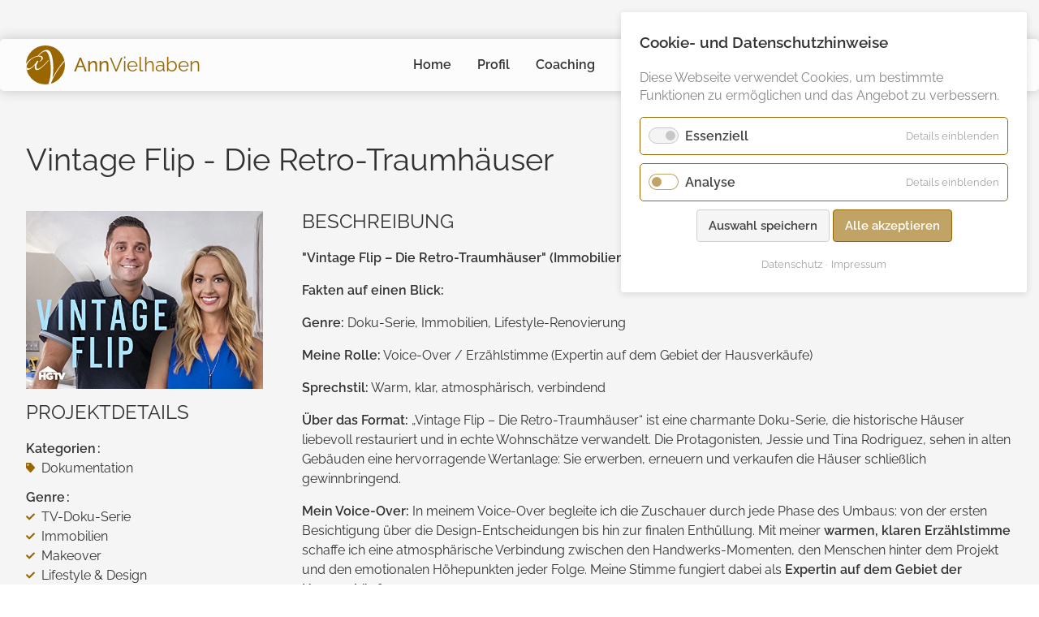

--- FILE ---
content_type: text/html; charset=UTF-8
request_url: https://annvielhaben.de/de/dokumentation/vintage-flip.html
body_size: 9044
content:
<!DOCTYPE html>
<html lang="de">
<head>
<meta charset="UTF-8">
<title>VO-Sprecherin: Vintage Flip (Retro-Traumhäuser Doku-Serie) - Ann Vielhaben</title>
<base href="https://annvielhaben.de/">
<meta name="robots" content="index,follow">
<meta name="description" content="Ann Vielhaben: Erzählstimme der Serie &apos;Vintage Flip – Die Retro-Traumhäuser&apos;. Warmer Voice-Over-Stil als Expertin für Immobilien- und Design-Formate.">
<meta name="keywords" content="Voice Over Vintage Flip, Retro-Traumhäuser, Dokumentation Sprecherin, Voice-Over Produktion, TV Doku Stimme, deutschsprachige Erzählstimme">
<meta name="generator" content="Contao Open Source CMS">
<meta name="msvalidate.01" content="3052BEA17FA825CEF2AEF147A8203FA0">
<meta name="format-detection" content="telephone=no">
<link rel="canonical" href="https://annvielhaben.de/de/dokumentation/vintage-flip.html">
<link rel="apple-touch-icon" sizes="180x180" href="/files/theme/favicon/apple-touch-icon.png">
<link rel="icon" type="image/png" sizes="32x32" href="/files/theme/favicon/favicon-32x32.png">
<link rel="icon" type="image/png" sizes="16x16" href="/files/theme/favicon/favicon-16x16.png">
<link rel="manifest" href="/files/theme/favicon/site.webmanifest">
<link rel="mask-icon" href="/files/theme/favicon/safari-pinned-tab.svg" color="#996600">
<link rel="shortcut icon" href="/files/theme/favicon/favicon.ico">
<meta name="msapplication-TileColor" content="#fbf1f1">
<meta name="msapplication-config" content="/files/theme/favicon/browserconfig.xml">
<meta name="theme-color" content="#ffffff">
<meta name="viewport" content="width=device-width,initial-scale=1">
<link rel="stylesheet" href="assets/css/isotope.min.css,cookiebar_default.css,style.less-88a75a6b.css"><script src="assets/js/jquery.min.js,isotope.min.js,jquery.waypoints.min.js,sticky.min....-104a7a00.js"></script><link rel="alternate" hreflang="de" href="https://annvielhaben.de/de/dokumentation/vintage-flip.html">
<link rel="alternate" hreflang="x-default" href="https://annvielhaben.de/de/dokumentation/vintage-flip.html">
<link rel="alternate" hreflang="en" href="https://annvielhaben.de/en/documentary/vintage-flip.html">
<meta property="og:type" content="product"><meta property="product:product_link" content="https://annvielhaben.de/de/dokumentation/vintage-flip.html"><meta property="og:locale" content="de_DE"><meta property="og:url" content="https://annvielhaben.de/de/dokumentation/vintage-flip.html"><link type="application/rss+xml" rel="alternate" href="https://annvielhaben.de/share/feed-de.xml" title="Ann Vielhaben - Blog"><link type="application/rss+xml" rel="alternate" href="https://annvielhaben.de/share/feed-en.xml" title="Ann Vielhaben - Blog"><meta property="og:title" content="Vintage Flip - Die Retro-Traumhäuser"><meta property="og:image:width" content="500"><meta property="og:image:height" content="375"><meta property="og:image:secure_url" content="https://annvielhaben.de/assets/images/9/cover-225408c3.jpg"><meta property="og:image" content="https://annvielhaben.de/assets/images/9/cover-225408c3.jpg"><meta name="twitter:card" content="summary_large_image"><meta name="twitter:title" content="Vintage Flip - Die Retro-Traumhäuser"><meta name="twitter:image" content="https://annvielhaben.de/assets/images/9/cover-225408c3.jpg">
<script>if(!localStorage.getItem('visitor_no_log')){var _paq=window._paq=window._paq||[];_paq.push(['requireCookieConsent']);_paq.push(['trackPageView']);_paq.push(['enableLinkTracking']);(function(){var u='//annvielhaben.de/visit/';_paq.push(['setTrackerUrl',u+'log.php']);_paq.push(['setSiteId',10]);var d=document,g=d.createElement('script'),s=d.getElementsByTagName('script')[0];g.async=!0;g.defer=!0;g.src=u+'log.php';s.parentNode.insertBefore(g,s)})()}</script>
</head>
<body id="top">
<div id="wrapper">
<header id="header">
<div class="inside">
<a id="logo" href="https://annvielhaben.de/de/" title="Ann Vielhaben - professionelle Sprecherin"><svg width="85" height="85"><use xlink:href="/files/theme/public/sprite.svg#logo"></use></svg><span>Ann</span> <span>Vielhaben</span></a>
<!-- indexer::stop -->
<nav class="mod_navigation main-nav block" itemscope itemtype="http://schema.org/SiteNavigationElement">
<a href="de/dokumentation/vintage-flip.html#skipNavigation1" class="invisible">Navigation überspringen</a>
<ul class="level_1">
<li class="first"><a href="de/" title="Sprecherin mit professionellem Tonstudio: Ann Vielhaben - Berlin" class="first">Home</a></li>
<li><a href="de/profil.html" title="Profil | Ausgebildete Sprecherin">Profil</a></li>
<li><a href="de/sprechtraining-und-coaching.html" title="Stimmlich überzeugen – Sprechcoaching &amp; -Training">Coaching</a></li>
<li class="submenu trail"><a href="de/portfolio.html" title="Portfolio &amp; Hörproben" class="submenu trail" aria-haspopup="true">Portfolio</a>
<ul class="level_2">
<li class="nav-hidden sibling first"><a href="de/portfolio.html" title="Bekannte Stimme aus TV &amp; Radio, lebendig und authentisch." class="nav-hidden sibling first">ALLE GENRE</a></li>
<li class="sibling"><a href="de/imagefilm.html" title="Sprecherin für Imagefilm" class="sibling">Imagefilm</a></li>
<li class="sibling"><a href="de/erklaerfilm.html" title="Sprecherin für Erklärfilm und Erklärvideos" class="sibling">Erklärfilm</a></li>
<li class="sibling"><a href="de/werbung.html" title="Sprecherin für Werbespots" class="sibling">Werbung</a></li>
<li class="sibling"><a href="de/e-learning.html" title="Sprecherin für E-Learning und Lernsoftware" class="sibling">E-Learning/​Lernsoftware</a></li>
<li class="trail sibling"><a href="de/dokumentation.html" title="Dokumentation" class="trail sibling">Doku&shy;mentation</a></li>
<li class="sibling"><a href="de/hoerbuch.html" title="Hörbuchsprecherin" class="sibling">Hörbuch</a></li>
<li class="sibling"><a href="de/games.html" title="Sprecherin für Games" class="sibling">Games</a></li>
<li class="sibling"><a href="de/audiodeskription.html" title="Audiodeskription" class="sibling">Audio&shy;deskription</a></li>
<li class="sibling"><a href="de/hoerspiel.html" title="Sprecherin für Hörspiele" class="sibling">Hörspiel</a></li>
<li class="sibling"><a href="de/audioguides.html" title="Sprecherin für Audioguides und Audiowalks" class="sibling">Audioguides</a></li>
<li class="sibling"><a href="de/synchronisation-kino-trailer.html" title="Synchronisation Kino/​Trailer" class="sibling">Synchronisation Kino/​Trailer</a></li>
<li class="sibling"><a href="de/synchronisation-streaming.html" title="Synchronisation Streaming" class="sibling">Synchronisation Streaming</a></li>
<li class="sibling"><a href="de/synchronisation-anime.html" title="Sprecherin für Anime" class="sibling">Synchronisation Anime</a></li>
<li class="sibling"><a href="de/regie.html" title="Regie" class="sibling">Regie</a></li>
<li class="sibling"><a href="de/dialogbuch-lektorat.html" title="Dialogbuch/​Lektorat" class="sibling">Dialogbuch/​Lektorat</a></li>
<li class="sibling last"><a href="de/meditation.html" title="Meditation" class="sibling last">Meditation</a></li>
</ul>
</li>
<li><a href="de/tonstudio.html" title="Sprecherin mit eigenem Tonstudio">Tonstudio</a></li>
<li><a href="de/buchung.html" title="Buchung | Professionelle Sprecherin">Buchung</a></li>
<li class="submenu blog last"><a href="de/blog.html" title="Ratgeber für Sprachaufnahmen &amp; Tonstudio" class="submenu blog last" aria-haspopup="true">Blog</a>
<ul class="level_2">
<li class="blog first"><a href="de/blog/stimme-sprechen.html" title="Stimme und Sprechen - Tipps und Techniken" class="blog first">Stimme & Sprechen</a></li>
<li class="blog"><a href="de/blog/hoerbuch-hoerspiel-synchron.html" title="Produktionen, Rollen - Hörbuch, Hörspiel und Synchron" class="blog">Produktionen & Rollen</a></li>
<li class="blog"><a href="de/blog/branchenwissen-mentoring.html" title="KI, Selbstvermarktung und Karriere in der Sprecherbranche" class="blog">Branchenwissen & Mentoring</a></li>
<li class="blog last"><a href="de/blog/persoenliches-einblicke.html" title="Persönliches &amp; Einblicke – Aus meinem Leben als Sprecherin" class="blog last">Persönliches & Einblicke</a></li>
</ul>
</li>
</ul>
<span id="skipNavigation1" class="invisible">&nbsp;</span>
</nav>
<!-- indexer::continue -->
<!-- indexer::stop -->
<nav class="mod_changelanguage block">
<ul class="level_1">
<li class="lang-en"><a href="https://annvielhaben.de/en/documentary/vintage-flip.html" title="Docu&shy;mentary" class="lang-en" hreflang="en" aria-label="Gehe zur aktuellen Seite in Englisch">EN</a></li>
</ul>
</nav>
<!-- indexer::continue -->
</div>
</header>
<div id="container">
<main id="main">
<div class="inside">
<!-- SPECIAL -->
<div class="mod_article grey stretch block">
<div class="mod_iso_productreader block">
<div class="product active">
<div itemprop="mainEntity" itemscope itemtype="https://schema.org/CreativeWork" class="unauthorized">
<h1 itemprop="name">Vintage Flip - Die Retro-Traumhäuser</h1>
<div class="p_picture">
<meta itemprop="image" content="https://annvielhaben.de/files/avh/Portfolio/Dokumentation/Vintage Flip/cover.jpg">
<div class="ce_image block">
<figure class="image_container">
<picture>
<source srcset="assets/images/d/cover-61d6765b.webp" type="image/webp">
<img src="assets/images/4/cover-d2d19720.jpg" width="500" height="375" alt="Vintage Flip - Die Retro-Traumhäuser" loading="lazy" itemprop="image">
</picture>
</figure>
</div>
</div>
<div class="p_details">
<!-- indexer::stop -->
<h2>Projektdetails</h2>
<!-- indexer::continue -->
<dl>
<!-- indexer::stop -->
<dt>Kategorien</dt>
<!-- indexer::continue -->
<dd class="category">
<ul>
<li><a href="de/dokumentation.html">Doku&shy;mentation</a></li>					</ul>
</dd>
<!-- indexer::stop -->
<dt>Genre</dt>
<!-- indexer::continue -->
<dd class="genre">
<ul>
<li>TV-Doku-Serie</li><li>Immobilien</li><li>Makeover</li><li>Lifestyle & Design</li><li>Voice-Over-Narration</li>					</ul>
</dd>
<!-- indexer::stop -->
<dt>Sprecher</dt>
<!-- indexer::continue -->
<dd itemprop="contributor" itemtype="https://schema.org/Person" itemscope="">
<span itemprop="name">Ann Vielhaben</span>
</dd>
<!-- indexer::stop -->
<dt>Produktion</dt>
<!-- indexer::continue -->
<dd itemprop="producer" itemtype="https://schema.org/Organization" itemscope="">
<a href="https://www.antaresfilm.de/" target="_blank" rel="noreferrer noopener">
<meta itemprop="url" content="https://www.antaresfilm.de/">
<span itemprop="name">Antares Film</span>
</a>
</dd>
<!-- indexer::stop -->
<dt>Regie</dt>
<!-- indexer::continue -->
<dd>Sebastian Zidek</dd>
<!-- indexer::stop -->
<dt>Sender / Verleiher</dt>
<!-- indexer::continue -->
<dd itemprop="publisher" itemtype="https://schema.org/Organization" itemscope="">
<a href="https://www.joyn.de/serien/vintage-home-die-retro-traumhaeuser" target="_blank" rel="noreferrer noopener">
<meta itemprop="url" content="https://www.joyn.de/serien/vintage-home-die-retro-traumhaeuser">
<span itemprop="name">Joyn TV</span>
</a>
</dd>
</dl>
</div>
<div class="p_right">
<div class="p_description">
<!-- indexer::stop -->
<h2>Beschreibung</h2>
<!-- indexer::continue -->
<div class="description" itemprop="abstract"><p><strong>&#34;Vintage Flip – Die Retro-Traumhäuser&#34; (Immobilien-Makeover)</strong></p>
<p><strong>Fakten auf einen Blick:</strong></p>
<p><strong>Genre: </strong>Doku-Serie, Immobilien, Lifestyle-Renovierung</p>
<p><strong>Meine Rolle:</strong> Voice-Over / Erzählstimme (Expertin auf dem Gebiet der Haus&shy;verkäufe)</p>
<p><strong>Sprechstil:</strong> Warm, klar, atmosphärisch, verbindend</p>
<p><strong>Über das Format:</strong> „Vintage Flip – Die Retro-Traumhäuser“ ist eine charmante Doku-Serie, die historische Häuser liebevoll restauriert und in echte Wohn&shy;schätze verwandelt. Die Protagonisten, Jessie und Tina Rodriguez, sehen in alten Gebäuden eine hervorragende Wertanlage: Sie erwerben, erneuern und verkaufen die Häuser schließlich gewinnbringend.</p>
<p><strong>Mein Voice-Over: </strong>In meinem Voice-Over begleite ich die Zuschauer durch jede Phase des Umbaus: von der ersten Besichtigung über die Design-Entscheidungen bis hin zur finalen Enthüllung. Mit meiner <strong>warmen, klaren Erzählstimme</strong> schaffe ich eine atmos&shy;phärische Verbindung zwischen den Handwerks-Momenten, den Menschen hinter dem Projekt und den emotionalen Höhepunkten jeder Folge. Meine Stimme fungiert dabei als <strong>Expertin auf dem Gebiet der Hausverkäufe</strong>.</p></div>
</div>
</div>
</div></div>
<!-- indexer::stop -->
<p class="back"><a href="javascript:history.go(-1)" title="Zurück">Zurück</a></p>
<!-- indexer::continue -->
</div>
</div>              </div>
</main>
</div>
<footer id="footer">
<div class="inside">
<!-- indexer::stop -->
<div class="ce_toplink block">
<a href="de/dokumentation/vintage-flip.html#top" title="Nach oben">Nach oben</a>
</div>
<!-- indexer::continue -->
<div class="ce_text f_direct block">
<h3>Buchen Sie mich direkt</h3>
<p><a href="tel:+491793900387">0179 39 00 387</a><br><a href="&#109;&#97;&#105;&#108;&#116;&#111;&#58;&#112;&#x6F;&#115;&#x74;&#64;&#x61;&#110;&#x6E;&#118;&#x69;&#101;&#x6C;&#104;&#x61;&#98;&#x65;&#110;&#x2E;&#100;&#x65;">&#112;&#x6F;&#115;&#x74;&#64;&#x61;&#110;&#x6E;&#118;&#x69;&#101;&#x6C;&#104;&#x61;&#98;&#x65;&#110;&#x2E;&#100;&#x65;</a></p>
</div>
<div class="ce_text f_synchron block">
<h3>Synchronaufträge über</h3>
<p><a href="https://www.synchronstar.de/intern/detail/ann-vielhaben/1335" target="_blank" rel="noopener">Synchronstar</a></p>
</div>
<div class="ce_text f_studio block">
<h3>Mein Studio</h3>
<p>Ann Vielhaben<br>Heerstraße 18/20<br>14052 Berlin</p>
<p><a href="tel:+493044706803">030 44 70 68 03</a></p>
</div>
<!-- indexer::stop -->
<nav class="mod_navigation external-nav f_links block" itemscope itemtype="http://schema.org/SiteNavigationElement">
<h3>Links</h3>
<a href="de/dokumentation/vintage-flip.html#skipNavigation28" class="invisible">Navigation überspringen</a>
<ul class="level_1">
<li class="first"><a href="https://www.vds-stimmen.de/profil/ann-vielhaben/" title="VDS - Verband deutscher Sprecher" class="first" target="_blank" rel="noreferrer noopener">Mitglied im Verband deutscher Sprecher:innen &#40;VDS&#41;</a></li>
<li><a href="https://www.gds-liste.de/" title="GDS - Gagenliste Deutscher Sprecher" target="_blank" rel="noreferrer noopener">Gagenliste Deutscher Sprecher &#40;GDS&#41;</a></li>
<li><a href="https://www.bffs.de/" title="Bundesverband Schauspiel [Bühne | Film | Fernsehen | Sprache]" target="_blank" rel="noreferrer noopener">Bundesverband Schauspiel e. V. &#40;BFFS&#41;</a></li>
<li class="last"><a href="https://g.page/r/CXV5I3MQeEe7EAg/review" title="Google-Reviews" class="last" target="_blank" rel="noreferrer noopener">Google-Reviews</a></li>
</ul>
<span id="skipNavigation28" class="invisible">&nbsp;</span>
</nav>
<!-- indexer::continue -->
<!-- indexer::stop -->
<nav class="mod_navigation social-nav block" itemscope itemtype="http://schema.org/SiteNavigationElement">
<h3>Ann Vielhaben bei:</h3>
<a href="de/dokumentation/vintage-flip.html#skipNavigation3" class="invisible">Navigation überspringen</a>
<ul class="level_1">
<li class="linkedin first"><a href="https://linkedin.com/in/ann-vielhaben-a67816aa" title="LinkedIn" class="linkedin first" target="_blank" rel="noreferrer noopener">LinkedIn</a></li>
<li class="youtube"><a href="https://www.youtube.com/@ann-vielhaben" title="Youtube" class="youtube" target="_blank" rel="noreferrer noopener">Youtube</a></li>
<li class="instagram last"><a href="https://www.instagram.com/ann_vielhaben/?hl=de" title="Instagram" class="instagram last" target="_blank" rel="noreferrer noopener">Instagram</a></li>
</ul>
<span id="skipNavigation3" class="invisible">&nbsp;</span>
</nav>
<!-- indexer::continue -->
<!-- indexer::stop -->
<nav class="mod_navigation legal-nav block" itemscope itemtype="http://schema.org/SiteNavigationElement">
<a href="de/dokumentation/vintage-flip.html#skipNavigation2" class="invisible">Navigation überspringen</a>
<ul class="level_1">
<li class="first"><a href="de/agb.html" title="Allgemeine Geschäftsbedingungen" class="first">AGB</a></li>
<li><a href="de/datenschutz.html" title="Datenschutz">Datenschutz</a></li>
<li class="last"><a href="de/impressum.html" title="Impressum" class="last">Impressum</a></li>
</ul>
<span id="skipNavigation2" class="invisible">&nbsp;</span>
</nav>
<!-- indexer::continue -->
<div class="ce_text copy block">
<p>©&nbsp;2026 Ann&nbsp;Vielhaben</p>
</div>
<!-- indexer::stop -->
<div class="ce_form quicksearch block">
<form action="de/suche.html" method="get" enctype="application/x-www-form-urlencoded">
<div class="formbody">
<div class="widget widget-text mandatory">
<label for="ctrl_1" class="mandatory">
<span class="invisible">Pflichtfeld </span>Suchbegriff<span class="mandatory">*</span>
</label>
<input type="text" name="keywords" id="ctrl_1" class="text mandatory" value="" required>
</div>
<div class="widget widget-submit">
<button type="submit" id="ctrl_2" class="submit">suchen</button>
</div>
</div>
</form>
</div>
<!-- indexer::continue -->
<!-- indexer::stop -->
<div class="mod_syndication modal block">
<h3>Diesen Inhalt teilen</h3>
<ul class="">
<li>
<a href="https://www.facebook.com/sharer/sharer.php?u=https%3A%2F%2Fannvielhaben.de%2Fde%2Fdokumentation%2Fvintage-flip.html" class="facebook" rel="noopener noreferrer" target="_blank" title="Facebook">
<svg width="320" height="512"><use xlink:href="/files/theme/public/sprite.svg#facebook"></use></svg>
<span>Facebook</span>
</a>
</li>
<li>
<a href="https://twitter.com/intent/tweet?url=https%3A%2F%2Fannvielhaben.de%2Fde%2Fdokumentation%2Fvintage-flip.html" class="twitter" rel="noopener noreferrer" target="_blank" title="Tweet">
<svg width="512" height="512"><use xlink:href="/files/theme/public/sprite.svg#twitter"></use></svg>
<span>Twitter</span>
</a>
</li>
<li>
<a href="https://www.linkedin.com/shareArticle?mini=true&url=https%3A%2F%2Fannvielhaben.de%2Fde%2Fdokumentation%2Fvintage-flip.html" class="linkedin" rel="noopener noreferrer" target="_blank" title="LinkedIn">
<svg width="448" height="512"><use xlink:href="/files/theme/public/sprite.svg#linkedin"></use></svg>
<span>LinkedIn</span>
</a>
</li>
<li>
<a href="mailto:?to=%20&body=https%3A%2F%2Fannvielhaben.de%2Fde%2Fdokumentation%2Fvintage-flip.html&subject=VO-Sprecherin%3A+Vintage+Flip+%28Retro-Traumh%C3%A4user+Doku-Serie%29" class="email" rel="noopener noreferrer" target="_blank" title="E-Mail">
<svg width="512" height="512"><use xlink:href="/files/theme/public/sprite.svg#envelope"></use></svg>
<span>E-Mail</span>
</a>
</li>
<li>
<a href="https://api.whatsapp.com/send?text=https%3A%2F%2Fannvielhaben.de%2Fde%2Fdokumentation%2Fvintage-flip.html" class="whatsapp" rel="noopener noreferrer" target="_blank" title="WhatsApp">
<svg width="448" height="512"><use xlink:href="/files/theme/public/sprite.svg#whatsapp"></use></svg>
<span>WhatsApp</span>
</a>
</li>
</ul>
</div>
<!-- indexer::continue -->
</div>
</footer>
</div>
<script>jQuery(function($){$(".ce_player audio:not([controls])").after('<button class="audio-control" aria-label="play/pause"><svg width="500" height="500"><use xlink:href="/files/theme/public/sprite.svg#speaker"></use></svg></button>');$('button.audio-control').each(function(i,e){let audio=$(e).prev('audio')[0];let btn=$(e);audio.addEventListener('play',function(){$(btn).html('<svg width="500" height="500"><use xlink:href="/files/theme/public/sprite.svg#pause"></use></svg>')});audio.addEventListener('pause',function(){$(btn).html('<svg width="500" height="500"><use xlink:href="/files/theme/public/sprite.svg#speaker"></use></svg>')});$(e).on('click',function(e){if(audio.paused)audio.play();else audio.pause()})});$('button.audio').each(function(i,e){let audio=$(e).next('audio')[0];let btn=$(e);audio.addEventListener('play',function(){$(btn).html('<svg width="32" height="32"><use xlink:href="/files/theme/public/sprite.svg#pause"></use></svg>')});audio.addEventListener('pause',function(){$(btn).html('<svg width="32" height="32"><use xlink:href="/files/theme/public/sprite.svg#speaker"></use></svg>')});$(e).on('click',function(e){if(audio.paused)audio.play();else audio.pause()})});$('.ce_download.demos a').append('<svg width="48" height="48"><use xlink:href="/files/theme/public/sprite.svg#download"></use></svg>');$('.social-nav h3').html('<a href="https://annvielhaben.de" title="Ann Vielhaben - professionelle Sprecherin"><svg width="450" height="80"><use xlink:href="/files/theme/public/sprite.svg#ann-vielhaben"></use></svg></a>');$('.social-nav a.facebook').html('<svg width="320" height="512"><use xlink:href="/files/theme/public/sprite.svg#facebook"></use></svg>');$('.social-nav a.youtube').html('<svg width="576" height="512"><use xlink:href="/files/theme/public/sprite.svg#youtube"></use></svg>');$('.social-nav a.xing').html('<svg width="384" height="512"><use xlink:href="/files/theme/public/sprite.svg#xing"></use></svg>');$('.social-nav a.linkedin').html('<svg width="448" height="512"><use xlink:href="/files/theme/public/sprite.svg#linkedin"></use></svg>');$('.social-nav a.vimeo').html('<svg width="448" height="512"><use xlink:href="/files/theme/public/sprite.svg#vimeo"></use></svg>');$('.social-nav a.instagram').html('<svg width="448" height="512"><use xlink:href="/files/theme/public/sprite.svg#instagram"></use></svg>');$('dd.category a').prepend('<svg><use xlink:href="/files/theme/public/sprite.svg#tag"></use></svg>');$('dd.genre li').prepend('<svg><use xlink:href="/files/theme/public/sprite.svg#check"></use></svg>');$('dd.play_time').prepend('<svg><use xlink:href="/files/theme/public/sprite.svg#clock"></use></svg>');$('dd.pub_date, dd.perf_date').prepend('<svg width="448" height="512"><use xlink:href="/files/theme/public/sprite.svg#calendar"></use></svg>');$('dd.downloads li a').prepend('<svg><use xlink:href="/files/theme/public/sprite.svg#download"></use></svg>');$('.mod_newscategories li>a, .mod_newscategories li>strong').prepend('<svg width="320" height="512"><use xlink:href="/files/theme/public/sprite.svg#chevron-right"></use></svg>');$('.ce_toplink a').html('<svg width="320" height="512"><use xlink:href="/files/theme/public/sprite.svg#double-up"></use></svg>');$('.mod_iso_productfilter.sorting .sorting label').append('<svg width="40" height="40"><use xlink:href="/files/theme/public/sprite.svg#sort"></use></svg>');$('.mod_iso_cumulativefilter .level_2 li:not(.active)>a, .mod_iso_categoryfilter.checkboxes li:not(.active)>a').prepend('<svg width="448" height="512"><use xlink:href="/files/theme/public/sprite.svg#square"></use></svg>');$('.mod_iso_cumulativefilter .level_2 li.active>a, .mod_iso_categoryfilter.checkboxes li.active>a').prepend('<svg width="448" height="512"><use xlink:href="/files/theme/public/sprite.svg#check-square"></use></svg>');$('.mod_newsreader p.back a, .mod_iso_productreader p.back a').prepend('<svg width="512" height="512"><use xlink:href="/files/theme/public/sprite.svg#double-left"></use></svg>');$('.mod_faqpage section.even>h3').append('<svg width="576" height="512"><use xlink:href="/files/theme/public/sprite.svg#anchor"></use></svg>');$('.synchronstar-nav a[target="_blank"]').each(function(i,e){$(e).prepend('<svg><use xlink:href="/files/theme/public/sprite.svg#synchronstar"></use></svg>')});$('a[href^="tel:"]').each(function(i,e){$(e).prepend('<svg><use xlink:href="/files/theme/public/sprite.svg#phone"></use></svg>')});$('.ce_text a[href^="mailto:"]').each(function(i,e){$(e).prepend('<svg><use xlink:href="/files/theme/public/sprite.svg#envelope"></use></svg>')});$('.ce_text a.icon[target="_blank"], .product dd a[target="_blank"], .external-nav a[target="_blank"], .dispo-nav a[target="_blank"]').each(function(i,e){$(e).prepend('<svg><use xlink:href="/files/theme/public/sprite.svg#link"></use></svg>')});$('.main-nav').after('<button class="search-toggle" aria-label="search"><svg width="448" height="512"><use xlink:href="/files/theme/public/sprite.svg#search"></use></svg></button>');$('button.search-toggle').on('click',function(e){$('.ce_form.quicksearch').toggleClass('extended');$('.main-nav, .mod_changelanguage, .search-toggle').removeClass('extended');$('#ctrl_1').focus()});$('.quicksearch').on('click',function(e){if($(e.target).find('.formbody').length){$('.ce_form.quicksearch').toggleClass('extended')}});$('.search-toggle').after('<button class="share-button" aria-label="share"><svg width="448" height="512"><use xlink:href="/files/theme/public/sprite.svg#share"></use></svg></button>');$('button.share-button').on('click',function(e){e.stopPropagation();$('body').one('click',function(e){$('.mod_syndication.modal').removeClass('extended')});$('.mod_syndication.modal').toggleClass('extended')});$('header .inside').append('<button class="menu-toggle" aria-label="menue"><svg width="512" height="512"><use xlink:href="/files/theme/public/sprite.svg#bars"></use></svg></button>');$('button.menu-toggle').on('click',function(e){$('.main-nav, .mod_changelanguage, .search-toggle').toggleClass('extended')});let sticky=new Waypoint.Sticky({element:$('#header')});let prev_btn='<svg width="320" height="512" title="Zurück"><use xlink:href="/files/theme/public/sprite.svg#chevron-left"></use></svg>';let next_btn='<svg width="320" height="512" title="Vorwärts"><use xlink:href="/files/theme/public/sprite.svg#chevron-right"></use></svg>';$('.content-slider').each(function(i,e){$(e).children().wrap('<div></div>').wrap('<div class="ce_wrap"></div>');let conf=$(e).data('config').split(',');new tns({container:e,autoplayTimeout:parseInt(conf[0]),speed:parseInt(conf[1]),startIndex:parseInt(conf[2]),loop:conf[3],items:1,slideBy:'page',mode:'gallery',autoplayHoverPause:!0,autoplayButtonOutput:!1,autoHeight:!0,mouseDrag:!0,controlsText:[prev_btn,next_btn],controlsPosition:'bottom',navPosition:'bottom'})});$('.mod_iso_productlist.reviews .product_list').each(function(i,e){$(e).children().wrap('<div></div>');new tns({container:e,autoplayTimeout:95200,speed:1400,items:1,slideBy:'page',mode:'gallery',autoplayHoverPause:!0,autoplayButtonOutput:!1,autoHeight:!0,mouseDrag:!0,controlsText:[prev_btn,next_btn],controlsPosition:'bottom',navPosition:'bottom'})});$('a[data-lightbox]').map(function(){$(this).colorbox({loop:!0,rel:'pageimages',maxWidth:'95%',maxHeight:'80%',transition:'fade',opacity:1,fixed:!0,current:'{current}/{total}',next:'<svg width="320" height="512"><use xlink:href="/files/theme/public/sprite.svg#chevron-right"></use></svg>',previous:'<svg width="320" height="512"><use xlink:href="/files/theme/public/sprite.svg#chevron-left"></use></svg>',close:'<svg width="352" height="512"><use xlink:href="/files/theme/public/sprite.svg#close"></use></svg>'})});$('a.portfolio_clip').map(function(){$(this).on('click',function(e){let item=$(this).closest('.actions');let link=$(this).closest('.formbody').find('h3 a');e.preventDefault();if($('#videoPlayer')[0]){videojs('videoPlayer').dispose();$('h3 a').removeClass('hover')}
item.before($('<video/>',{id:'videoPlayer',class:'video-js',preload:'metadata',controls:!0,html:$('<source/>',{type:'video/mp4',src:this.href})}));link.toggleClass('hover');let player=videojs('videoPlayer',{fluid:!0,disablePictureInPicture:!0,autoplay:'play'});player.on('ended',function(){this.dispose();link.toggleClass('hover')})})})
$('video.video-js').map(function(){videojs(this,{fluid:!0})});if($('.com_form .error').length||$('.com_form .tl_confirm').length){$('.com_form .form').get(0).scrollIntoView()}
if(window._paq){$('audio').each(function(i,e){e.addEventListener('play',function(ev){_paq.push(['trackEvent','Media','Audio-playback',document.title+' 🔊 '+$(ev.target).find('source')[0].title])})});$('a[href^="tel:"]').each(function(i,e){e.addEventListener('click',function(ev){_paq.push(['trackEvent','Contact','Phone',document.title+' 📞 '+e.href])})});$('.ce_text a[href^="mailto:"]').each(function(i,e){e.addEventListener('click',function(ev){_paq.push(['trackEvent','Contact','E-Mail',document.title+' 📧 '+e.href])})});$('a[href$="#top"]').each(function(i,e){e.addEventListener('click',function(ev){_paq.push(['trackEvent','OnPage','Navigation',document.title+' 🔝 '+'Top'])})});$('button[data-controls="next"]').each(function(i,e){e.addEventListener('click',function(ev){_paq.push(['trackEvent','OnPage','Slider',document.title+' ⏩ '+'Vor'])})});$('button[data-controls="prev"]').each(function(i,e){e.addEventListener('click',function(ev){_paq.push(['trackEvent','OnPage','Slider',document.title+' ⏪ '+'Zurück'])})})}})</script>
<script type="application/ld+json">
{
    "@context": "https:\/\/schema.org",
    "@graph": [
        {
            "@type": "WebPage"
        },
        {
            "@id": "#\/schema\/image\/1d0ade6e-5c27-11eb-a76e-1e5654a3341a",
            "@type": "ImageObject",
            "contentUrl": "\/assets\/images\/4\/cover-d2d19720.jpg"
        }
    ]
}
</script>
<script type="application/ld+json">
{
    "@context": "https:\/\/schema.contao.org",
    "@graph": [
        {
            "@type": "Page",
            "fePreview": false,
            "groups": [],
            "noSearch": false,
            "pageId": 39,
            "protected": false,
            "title": "VO-Sprecherin: Vintage Flip (Retro-Traumhäuser Doku-Serie)"
        }
    ]
}
</script><!-- indexer::stop -->
<div  class="contao-cookiebar cc-wrap cookiebar_default cc-top" role="complementary" aria-describedby="cookiebar-desc" data-nosnippet>
<div class="cc-inner" aria-live="assertive" role="alert">
<div id="cookiebar-desc" class="cc-head">
<h3>Cookie- und Datenschutzhinweise</h3>
<p>Diese Webseite verwendet Cookies, um bestimmte Funktionen zu ermöglichen und das Angebot zu verbessern.</p>                    </div>
<div class="cc-groups">
<div class="cc-group">
<input type="checkbox" name="group[]" id="g1" value="1" data-toggle-cookies disabled checked>
<label for="g1" class="group">Essenziell</label>
<button class="cc-detail-btn cc-focus" data-toggle-group aria-expanded="false" aria-controls="cg1">
<span>Details einblenden<span class="cc-invisible"> für Essenziell</span></span>
<span>Details ausblenden<span class="cc-invisible"> für Essenziell</span></span>
</button>
<div id="cg1" class="cc-cookies toggle-group">
<div class="cc-cookie">
<input type="checkbox" name="cookie[]" id="c2" value="2" disabled checked>
<label for="c2" class="cookie">Contao HTTPS CSRF Token</label>
<p>Schützt vor Cross-Site-Request-Forgery Angriffen.</p>                                                                            <div class="cc-cookie-info">
<div><span>Speicherdauer:</span> Dieses Cookie bleibt nur für die aktuelle Browsersitzung bestehen.</div>
</div>
</div>
<div class="cc-cookie">
<input type="checkbox" name="cookie[]" id="c18" value="18" disabled checked>
<label for="c18" class="cookie">Reichweitenmessung</label>
<p>Berechtigtes Interesse des Verantwortlichen nach Art. 6 DSGVO.<br><br></p>                                                                                                                <button class="cc-detail-btn-details cc-focus" data-toggle-group aria-expanded="false" aria-controls="cc18">
<span>Mehr Details einblenden<span class="cc-invisible"> für Reichweitenmessung</span></span>
<span>Mehr Details ausblenden<span class="cc-invisible"> für Reichweitenmessung</span></span>
</button>
<div id="cc18" class="cc-cookie-desc toggle-group" style="display: none">
<p>Die Datenerhebung erfolgt pseudonymisiert (ohne Personenbezug),<br>ohne den Einsatz von Cookies. Daten werden dabei nicht mit Drittparteien geteilt.</p>                                        </div>
</div>
</div>
</div>
<div class="cc-group">
<input type="checkbox" name="group[]" id="g2" value="2" data-toggle-cookies>
<label for="g2" class="group">Analyse</label>
<button class="cc-detail-btn cc-focus" data-toggle-group aria-expanded="false" aria-controls="cg2">
<span>Details einblenden<span class="cc-invisible"> für Analyse</span></span>
<span>Details ausblenden<span class="cc-invisible"> für Analyse</span></span>
</button>
<div id="cg2" class="cc-cookies toggle-group">
<div class="cc-cookie">
<input type="checkbox" name="cookie[]" id="c4" value="4">
<label for="c4" class="cookie">Google Analytics</label>
<p>Cookie von Google für Website-Analysen. Erzeugt statistische Daten darüber, wie der Besucher die Website nutzt.</p>                                                                            <div class="cc-cookie-info">
<div><span>Anbieter:</span> Google Ireland Ltd., Gordon House, Barrow Street, Dublin 4, Ireland</div>
<div><span>Speicherdauer:</span> <a href="https://policies.google.com/privacy" title="https://policies.google.com/privacy">Hier</a> können Sie mehr über die Speicherdauer des Cookies erfahren.</div>
</div>
</div>
</div>
</div>
</div>
<div class="cc-footer highlight">
<button class="cc-btn cc-focus save" data-save>Auswahl speichern</button>
<button class="cc-btn cc-focus success" data-accept-all>Alle akzeptieren</button>
</div>
<div class="cc-info">
<a class="cc-focus" href="https://annvielhaben.de/de/datenschutz.html">Datenschutz</a>
<a class="cc-focus" href="https://annvielhaben.de/de/impressum.html">Impressum</a>
</div>
</div>
</div>
<!-- indexer::continue -->
<script>var cookiebar=new ContaoCookiebar({configId:1,pageId:1,hideOnInit:0,blocking:0,focusTrap:1,version:2,lifetime:63072000,consentLog:0,token:'ccb_contao_token',doNotTrack:0,currentPageId:39,excludedPageIds:null,cookies:{"18":{"id":18,"type":"default","checked":!0,"token":null,"resources":[],"priority":0,"scripts":[]},"4":{"id":4,"type":"googleAnalytics","checked":!1,"token":["_ga","_gat_gtag_269632647","_gid","_ga_C1G7DS8Y15"],"resources":[{"src":"https:\/\/www.googletagmanager.com\/gtag\/js?id=G-C1G7DS8Y15","flags":["async"],"mode":1}],"priority":0,"scripts":[{"script":"window.dataLayer=window.dataLayer||[];function gtag(){dataLayer.push(arguments)} gtag('js',new Date());gtag('config','G-C1G7DS8Y15')","position":3,"mode":1},{"script":"try{ let keys = []; Object.keys(window.google_tag_manager).forEach((key) => { if(key.indexOf('G-') === 0 || key.indexOf('GTM-') === 0){ window['ga-disable-' + key] = true; } }); }catch (e) {}","position":3,"mode":2}]}},configs:[],texts:{acceptAndDisplay:'Akzeptieren und anzeigen'}})</script></body>
</html>

--- FILE ---
content_type: text/css
request_url: https://annvielhaben.de/assets/css/isotope.min.css,cookiebar_default.css,style.less-88a75a6b.css
body_size: 23513
content:
@media screen{
#iso_ajaxBox{width:20%;padding:9px 50px 9px 24px;position:fixed;top:10%;left:40%;background:#fff url(../../system/modules/isotope/assets/images/loading.gif) no-repeat right center;border:2px solid #000;font-family:"Trebuchet MS",Verdana,sans-serif;font-size:15px;line-height:18px;text-align:left;color:#000;z-index:9999}#iso_ajaxBox.btnClose{background-image:none;cursor:pointer}#iso_ajaxBox p{margin:1em 0;padding:0}#iso_ajaxBox .iso_error{padding-left:34px;background:url(../../system/modules/isotope/assets/images/cross-24.png) left center no-repeat}#iso_ajaxBox .iso_confirm{padding-left:34px;background:url(../../system/modules/isotope/assets/images/tick-24.png) left center no-repeat}#iso_ajaxBox .iso_info{padding-left:34px;background:url(../../system/modules/isotope/assets/images/information-24.png) left center no-repeat}#iso_ajaxOverlay{width:100%;height:100%;position:fixed;top:0;left:0;background-color:#000;z-index:9998;-moz-opacity:.5;opacity:.5;_display:none;filter:Alpha(opacity=50)}
}
.cc-head>*:first-child{margin-top:0}.cc-head>*:last-child{margin-bottom:15px}.contao-cookiebar{--ccb-backdrop: rgba(0, 0, 0, .75);--ccb-anim-duration: .5s;--ccb-checked-clr: #399d32;--ccb-checked-bg: #dcf3db;--ccb-unchecked-clr: #9c9b99;--ccb-unchecked-bg: #fff;--ccb-disabled-clr: #c8c7c5;--ccb-disabled-bg: #f4f4f4;--ccb-focus-clr: #00a4f4;position:fixed;inset:0;z-index:9999;display:flex;align-items:var(--ccb-align, center);justify-content:var(--ccb-justify, center);letter-spacing:0;padding:15px;max-height:100dvh;box-sizing:border-box;pointer-events:none;overflow:hidden;color:var(--ccb-clr, #444)}.contao-cookiebar *{box-sizing:border-box}.contao-cookiebar p{color:var(--ccb-text, #868686);line-height:1.4}.contao-cookiebar label{position:relative;display:block;padding:8px 13px 8px 0;line-height:1.2rem}.contao-cookiebar label.group{font-weight:600}.contao-cookiebar input{position:absolute;width:1px;height:1px;outline:0 none;opacity:0}.contao-cookiebar input+label{padding:8px 13px 8px 45px;cursor:pointer}.contao-cookiebar input+label:before,.contao-cookiebar input+label:after{content:"";position:absolute;border-radius:10px}.contao-cookiebar input+label:before{top:7px;left:0;width:35px;height:18px;margin:0;box-sizing:content-box;background:var(--ccb-unchecked-bg);border:1px solid var(--ccb-unchecked-clr);transition:border-color .2s}.contao-cookiebar input+label:after{display:block;top:11px;left:4px;width:12px;height:12px;background:var(--ccb-unchecked-clr);transition:background .2s,margin-left .2s,padding .2s}.contao-cookiebar input+label:active:after{padding-left:5px}.contao-cookiebar input.cc-group-half+label:after{background:linear-gradient(to right, var(--ccb-unchecked-clr) 0%, var(--ccb-unchecked-clr) 50%, var(--ccb-checked-clr) 50%, var(--ccb-checked-clr) 100%)}.contao-cookiebar input:checked+label:after{background:var(--ccb-checked-clr);margin-left:17px}.contao-cookiebar input:checked+label:active:after{margin-left:12px}.contao-cookiebar input:checked+label:before{background:var(--ccb-checked-bg);border-color:var(--ccb-checked-clr)}.contao-cookiebar input:disabled+label{pointer-events:none}.contao-cookiebar input:disabled+label:after{background:var(--ccb-disabled-clr)}.contao-cookiebar input:disabled+label:before{background:var(--ccb-disabled-bg);border-color:var(--ccb-disabled-clr)}.contao-cookiebar input:focus-visible:not(.cc-hide-focus)+label:before{outline:3px dashed var(--ccb-focus-clr);outline-offset:2px}.contao-cookiebar .cc-btn{display:inline-block;cursor:pointer;width:100%;padding:8px 14px;margin-bottom:8px;font-size:15px;outline:0 none;border:1px solid var(--ccb-btn-bdr, #cfcfcf);border-radius:4px;color:var(--ccb-btn-clr, #444);background:var(--ccb-btn-bg, #f5f5f5)}.contao-cookiebar .cc-btn:hover,.contao-cookiebar .cc-btn:focus{background:var(--ccb-btn-bg-hvr, #ececec)}.contao-cookiebar .cc-btn:last-child{margin-bottom:0}.contao-cookiebar .grayscale{--ccb-btn-bg: #f1efef;--ccb-btn-bg-hvr: #ececec}.contao-cookiebar .grayscale .success{--ccb-btn-bg: #fbfbfb;--ccb-btn-bg-hvr: #f7f7f7}.contao-cookiebar .highlight .success{--ccb-btn-bg: #4e9e3e;--ccb-btn-bg-hvr: #4c933f;--ccb-btn-bdr: #3e7830;--ccb-btn-clr: #fff}.cc-focus:not(.cc-hide-focus):focus-visible{outline:3px dashed var(--ccb-focus-clr);outline-offset:-3px}.cc-invisible{border:0;clip:rect(0 0 0 0);height:1px;margin:-1px;overflow:hidden;padding:0;position:absolute;width:1px;float:left}.cc-inner{display:inline-block;overflow-y:auto;max-height:100%;max-width:100%;padding:23px;border-radius:3px;opacity:0;pointer-events:none;visibility:hidden;font-size:1rem;text-align:left;background:var(--ccb-bg, #fff);box-shadow:var(--ccb-box-shadow, rgba(99, 99, 99, 0.2)) 0 2px 8px 0;animation:var(--ccb-anim, cookiebar-middle-in) var(--ccb-anim-duration) ease-in-out forwards}.cc-group{position:relative;border:1px solid var(--ccb-bdr, #d0d0d0);border-radius:5px;margin-bottom:10px}.cc-cookie-info{font-size:.875rem;background:var(--ccb-info-bg, #fff);border:1px solid var(--ccb-info-bdr, #efefef);padding:10px;border-radius:5px}.cc-cookie-info>div>span{font-weight:600}.cc-cookie-info>div+div{margin-top:5px;word-wrap:break-word}.cc-cookie-info+button.cc-detail-btn-details{margin-top:15px}.cc-cookies{background:var(--ccb-cookies-bg, #fbfbfb);border-radius:0 0 5px 5px}.cc-cookies>p{font-size:.875rem}.cc-cookies>p,.cc-cookies>.cc-cookie{margin:0;padding:15px;border-top:1px solid var(--ccb-cookies-bdr, #fbfbfb)}.cc-cookie label.cookie+*{margin-top:10px}.cc-cookie p{margin:0 0 15px;font-size:.875rem}.cc-cookie-desc p{margin-bottom:0}.cc-footer,.cc-info{text-align:center}.cc-info{margin-top:15px}.cc-info>p{font-size:.875rem}.cc-info>a{display:inline-block;font-size:.813rem;color:var(--ccb-detail-clr, #a2a2a2);text-decoration:none}.cc-info>a:hover{color:var(--ccb-detail-clr-hvr, #717171)}.cc-info>a+a:before{display:inline-block;content:"·";margin-right:5px}.cc-active .cc-inner{opacity:1;pointer-events:auto;visibility:visible}.cc-active.cc-blocked{pointer-events:auto;animation:cookiebar-overlay-in var(--ccb-anim-duration) ease-in-out forwards}.cc-saved.cc-inner{opacity:0;pointer-events:none;visibility:hidden}.cc-saved.cc-blocked{pointer-events:none;animation:cookiebar-overlay-out var(--ccb-anim-duration) ease-in-out forwards}.cc-left{--ccb-justify: flex-start}.cc-right{--ccb-justify: flex-end}.cc-top{--ccb-align: flex-start}.cc-top.cc-active{--ccb-anim: cookiebar-top-in}.cc-top.cc-saved{--ccb-anim: cookiebar-top-out}.cc-middle.cc-active{--ccb-anim: cookiebar-middle-in}.cc-middle.cc-saved{--ccb-anim: cookiebar-middle-out}.cc-bottom{--ccb-align: flex-end}.cc-bottom.cc-active{--ccb-anim: cookiebar-bottom-in}.cc-bottom.cc-saved{--ccb-anim: cookiebar-bottom-out}@media(min-width: 768px){.contao-cookiebar .cc-btn{width:auto;margin-bottom:0}.cc-inner{max-width:var(--ccb-max-width, 750px)}}@media(forced-colors){.contao-cookiebar input+label:after{border:1px solid currentColor}.cc-inner{border:1px solid currentColor}input.cc-group-half+label:after{margin-left:9px}}@media(prefers-reduced-motion){.contao-cookiebar{--ccb-anim-duration: 2s}}@media print{.contao-cookiebar{opacity:0}}@keyframes cookiebar-overlay-in{0%{background:rgba(0,0,0,0)}to{background:var(--ccb-backdrop)}}@keyframes cookiebar-overlay-out{0%{background:var(--ccb-backdrop)}to{background:rgba(0,0,0,0);visibility:hidden}}@keyframes cookiebar-top-in{0%{opacity:0;transform:translateY(-100%)}to{opacity:1;transform:translateY(0)}}@keyframes cookiebar-top-out{0%{opacity:1;visibility:visible;transform:translateY(0)}to{opacity:0;visibility:hidden;transform:translateY(-100%)}}@keyframes cookiebar-middle-in{0%{opacity:0;transform:scale(0)}to{opacity:1;transform:scale(1)}}@keyframes cookiebar-middle-out{0%{opacity:1;visibility:visible;transform:scale(1)}to{opacity:0;visibility:hidden;transform:scale(0)}}@keyframes cookiebar-bottom-in{0%{opacity:0;transform:translateY(100%)}to{opacity:1;transform:translateY(0)}}@keyframes cookiebar-bottom-out{0%{opacity:1;visibility:visible;transform:translateY(0)}to{opacity:0;visibility:hidden;transform:translateY(100%)}}.cc-group{display:flex;flex-wrap:wrap;justify-content:space-between;align-content:center}.cc-group>label{flex-grow:1;margin:5px 0 5px 10px}.cc-cookies{display:none;width:100%}.cc-detail-btn{padding:8px 10px;line-height:1.2rem}.cc-detail-btn-details{text-decoration:underline;padding:0;margin:0 0 10px}.cc-detail-btn,.cc-detail-btn-details{display:inline-block;color:var(--ccb-detail-clr, #a2a2a2);border:0 none;outline:0 none;background:rgba(0,0,0,0);font-size:13px;letter-spacing:0;text-transform:initial;cursor:pointer}.cc-detail-btn span:nth-child(2),.cc-detail-btn-details span:nth-child(2){display:none}.cc-detail-btn.cc-active span:nth-child(1),.cc-detail-btn-details.cc-active span:nth-child(1){display:none}.cc-detail-btn.cc-active span:nth-child(2),.cc-detail-btn-details.cc-active span:nth-child(2){display:inline}.cc-detail-btn:hover,.cc-detail-btn-details:hover{background:rgba(0,0,0,0);color:var(--ccb-detail-clr-hvr, #717171)}
/*! normalize.css v8.0.1 | MIT License | github.com/necolas/normalize.css */html{line-height: 1.15;-webkit-text-size-adjust: 100%}body{margin: 0}main{display: block}h1{font-size: 2em;margin: .67em 0}hr{box-sizing: content-box;height: 0;overflow: visible}pre{font-family: monospace, monospace;font-size: 1em}a{background-color: transparent}abbr[title]{border-bottom: none;text-decoration: underline;text-decoration: underline dotted}b,strong{font-weight: bolder}code,kbd,samp{font-family: monospace, monospace;font-size: 1em}small{font-size: 80%}sub,sup{font-size: 75%;line-height: 0;position: relative;vertical-align: baseline}sub{bottom: -0.25em}sup{top: -0.5em}img{border-style: none}button,input,optgroup,select,textarea{font-family: inherit;font-size: 100%;line-height: 1.15;margin: 0}button,input{overflow: visible}button,select{text-transform: none}button,[type="button"],[type="reset"],[type="submit"]{-webkit-appearance: button}button::-moz-focus-inner,[type="button"]::-moz-focus-inner,[type="reset"]::-moz-focus-inner,[type="submit"]::-moz-focus-inner{border-style: none;padding: 0}button:-moz-focusring,[type="button"]:-moz-focusring,[type="reset"]:-moz-focusring,[type="submit"]:-moz-focusring{outline: 1px dotted ButtonText}fieldset{padding: .35em .75em .625em}legend{box-sizing: border-box;color: inherit;display: table;max-width: 100%;padding: 0;white-space: normal}progress{vertical-align: baseline}textarea{overflow: auto}[type="checkbox"],[type="radio"]{box-sizing: border-box;padding: 0}[type="number"]::-webkit-inner-spin-button,[type="number"]::-webkit-outer-spin-button{height: auto}[type="search"]{-webkit-appearance: textfield;outline-offset: -2px}[type="search"]::-webkit-search-decoration{-webkit-appearance: none}::-webkit-file-upload-button{-webkit-appearance: button;font: inherit}details{display: block}summary{display: list-item}template{display: none}[hidden]{display: none}:root{--color-a: #660032;--color-b: #323232;--color-c: #fff;--color-d: #960;--color-e: #faebd7;--color-f: rgba(220,230,245,0.8);--color-mandatory: red;--color-g: rgba(153,102,0,0.1);--color-h: #999;--site-width: 1280px;--panel-width: min(400px, 80vw);--spacing: 1rem;--font-size: 16px}*,*::before,*::after{box-sizing: border-box}html{scroll-behavior: smooth}body{color: var(--color-b);background-color: #fbfbfb;display: flex;flex-direction: row-reverse;background-color: var(--color-c)}canvas,svg,img{display: block}figure{margin: 0}figure img{max-width: 100%;height: auto}.invisible{border: 0;clip: rect(0 0 0 0);height: 1px;margin: -1px;overflow: hidden;padding: 0;position: absolute;width: 1px}button{cursor: pointer}#wrapper{display: flex;flex-direction: column;position: relative;min-height: 100vh;flex-grow: 1;z-index: 1}#header,#container,#footer{width: 100%}#header .inside,#footer .inside,#main .mod_article{max-width: var(--site-width);padding: 0 calc(2 * var(--spacing));margin: auto}#header{padding: 0}#header .ce_hyperlink.right{text-align: right;height: 0}#container{flex: 1 0 auto}#main{flex: 1;padding-top: 0;padding-bottom: 0}#main > .inside{display: flex;flex-direction: column}.two-columns.lp{grid-auto-flow: row dense}.two-columns.lp .ce_headline.first{grid-column: 1 / -1}.two-columns.lp .ce_image{grid-column: 2;grid-row: span 6}#main .mod_article{width: 100%;margin-bottom: calc(4 * var(--spacing))}#main .mod_article.fullwidth{max-width: none;padding: 0;box-shadow: 0 0 3px rgba(50,50,50,0.2)}#main .mod_article.fullwidth .ce_image figure{position: relative;display: grid;grid-template-columns: 1fr minmax(2rem, 1280px) 1fr}#main .mod_article.fullwidth .ce_image figure .caption{font-weight: 500;grid-column-start: 2;align-self: center}#main .mod_article.fullwidth .ce_image figure picture{grid-column:  1 / -1;grid-row-start: 1}#main .mod_article.fullwidth .ce_image .caption{padding: 0 calc(2 * var(--spacing));grid-row-start: 1;color: var(--color-c);font-size: 1rem}#main .mod_article.fullwidth .ce_image.cap_left figure .caption{padding-right: calc(50% + 2rem);text-align: right}#main .mod_article.fullwidth .ce_image.cap_right figure .caption{padding-left: calc(50% + 2rem)}#main .mod_article:not(.fullwidth):first-child{padding-top: 11rem}#main .mod_article.stretch{max-width: none;padding: 0}#main .mod_article.grey{background-color: #f5f5f5;box-shadow: 0 0 3px rgba(50,50,50,0.2)}#main .mod_article.pink{background-color: var(--color-f);box-shadow: 0 0 3px rgba(50,50,50,0.2)}#main .mod_article.push-down{padding-bottom: 2rem}#main .mod_article.two_cols{display: grid;gap: 2rem 3rem}#main .mod_article.three_cols .clamp{display: grid;padding: 2rem}#main .mod_article [class*="ce_"].centered,#main .mod_article [class*="mod_"].centered{text-align: center}img.hero{width: 100%;height: auto}#main .mod_article{scroll-margin-top: 6rem}#main .mod_article.grid{display: block;grid-template-columns: repeat(4, 1fr);grid-auto-rows: 1fr;border-radius: 5px;width: calc(100% - 4rem);padding: 0;box-shadow: 0 0 3px rgba(50,50,50,0.2)}#main .mod_article.grid > *{display: flex;flex-direction: column;justify-content: center}#main .mod_article.grid > * dl{text-align: center}#main .mod_article.grid > * h3{color: var(--color-d)}#main .mod_article.grid > .dbl-col{grid-column-end: span 2}#main .mod_article.grid > .dbl-row{grid-row-end: span 2}#main .mod_article.grid .ce_text{padding: 0 1rem}#main .mod_article.grid .ce_headline{margin: 0}#main .mod_article.grid.bluish.grid > *{background-color: #e3ecf5}#main .mod_article.grid.bluish.grid > :nth-child(4),#main .mod_article.grid.bluish.grid > :nth-child(5){background-color: #f4f4f4}#main .mod_article.grid.bluish.grid > :nth-child(7){background-color: #d4dde6}@media (min-width: 999px){#main .mod_article.grid{max-width: calc(var(--site-width) - (4 * var(--spacing))) !important;display: grid}#main .mod_article.grid .ce_text{padding: 1rem}#main .mod_article.two_cols{grid-template-columns: repeat(2, 1fr);gap: 0 3rem}#main .mod_article.two_cols .ce_headline,#main .mod_article.two_cols .fullwidth{grid-column: 1 / -1}#main .mod_article.three_cols .clamp{grid-template-columns: repeat(3, 1fr);gap: 0 2rem}#main .mod_article.three_cols .clamp .ce_headline,#main .mod_article.three_cols .clamp .fullwidth{grid-column: 1 / -1}#main .mod_article.fullwidth .ce_image .caption{font-size: 3.6rem}}.profil.grid.pink > *{background-color: var(--color-f);box-shadow: 0px 0px 2px var(--color-a);border-radius: 5px;display: flex;flex-direction: row;justify-content: center;align-items: center;text-align: center;overflow: hidden}.ce_text .image_container img.circle{border-radius: 50%;margin: auto;box-shadow: 0 0 3px rgba(50,50,50,0.2)}button{border: none;background: transparent;padding: 0}.mod_article.countable{counter-reset: section;font-size: .9em}.mod_article.countable > *{position: relative;margin-left: 2.4rem}.mod_article.countable h2{counter-increment: section}.mod_article.countable h2::before{content: counter(section) ". "}.mod_article.countable h3{counter-increment: subsection}.mod_article.countable h3::before{content: counter(section) "." counter(subsection) " "}.mod_article.countable h2::before,.mod_article.countable h3::before{color: var(--color-d);position: absolute;transform: translateX(calc(-100% - 1rem))}.stretch .clamp,.stretch .mod_iso_productreader,.stretch .mod_newsreader .layout_full,.stretch .mod_newsreader .back,.stretch .mod_newsreader .com_list,.stretch .mod_newsreader .com_form,.stretch .mod_faqpage,.stretch .mod_faqreader,.stretch .ce_wrap,.stretch .tns-controls{max-width: var(--site-width);padding: 0 calc(2 * var(--spacing));margin: auto}video:focus,audio:focus,button:focus{outline: none}.mod_cookiebarOpener{font-weight: 600;padding-bottom: 2rem}.sticky-wrapper{width: 100%}#header{left: 0;right: 0;z-index: 999}#header.stuck{position: fixed;top: 0}#header.stuck .inside{border-top-left-radius: 0;border-top-right-radius: 0;border-top: none}#header .inside{position: relative;display: flex;flex-wrap: wrap;align-items: center;justify-content: flex-end;box-shadow: 0 0 1rem 0 rgba(0,0,0,0.2);background-color: rgba(255,255,255,0.65);backdrop-filter: blur(10px)}#header button{padding: 0.5rem;color: var(--color-h);transition: color .5s ease}#header button:hover{color: var(--color-d)}#header button svg{height: 1.3rem;width: auto}#header .menu-toggle{color: var(--color-d)}#header .search-toggle{display: none}#header .search-toggle.extended{display: block;order: 2}#header #logo{text-decoration: none;margin: .5rem 0;display: flex;align-items: center;flex-grow: 1;color: var(--color-d);transition: color .5s ease}#header #logo:hover{color: var(--color-h)}#header #logo svg{width: 3rem;height: auto}#header #logo span{display: block;margin-left: .7rem;font-size: 1.5rem;font-weight: 500}#header #logo span + span{font-weight: 400;margin-left: 0}#header .mod_changelanguage{display: none}#header .mod_changelanguage.extended{display: block;order: 2}@media (min-width: 1280px){#header .inside{border-radius: 5px}}@media (min-width: 999px){.sticky-wrapper{position: absolute;top: 3rem}.sticky-wrapper #header{top: 0}#header{position: absolute;top: 3rem}#header .search-toggle{display: block}#header .mod_changelanguage{display: block}}#footer h3{font-size: 1rem;margin-bottom: .3rem;color: var(--color-h)}#footer .ce_text h3 + p,#footer .external-nav .level_1{margin-top: 0}#footer .copy,#footer .legal-nav{text-align: center}#footer .ce_toplink{grid-column: 1 / -1}#footer .social-nav{grid-column-start: 4}@media (min-width: 999px){#footer > .inside{display: grid;grid-template-columns: repeat(4, 1fr);grid-auto-flow: dense;grid-gap: 0 1rem}#footer > .inside .social-nav h3{display: block}#footer > .inside .social-nav ul li{margin: 1.5rem}#footer > .inside .copy{grid-column: 1 / span 2;text-align: left}#footer > .inside .legal-nav{grid-column: 3 / span 2;text-align: right}#footer > .inside .f_direct,#footer > .inside .f_synchron{grid-column-start: 1}#footer > .inside .f_studio,#footer > .inside .f_links,#footer > .inside .social-nav,#footer > .inside .mod_newsletterSubscribeNotificationCenter{grid-row: span 2}#footer > .inside .ce_toplink + .social-nav{grid-column-start: 1;grid-column-end: -1}}.contao-cookiebar .cc-inner{max-width: 500px}.contao-cookiebar input + label:before{border-color: rgba(153,102,0,0.6)}.contao-cookiebar input + label:after{background: rgba(153,102,0,0.6)}.contao-cookiebar button.cc-btn{font-weight: 600}.contao-cookiebar button.cc-btn.success{background-color: rgba(153,102,0,0.6);border-color: var(--color-d)}.contao-cookiebar button.cc-btn.success:hover{background: var(--color-d)}.cookiebar_default .cc-group{border-color: var(--color-d)}.mod_article.blog{display: grid;grid-gap: 2rem}.mod_article.blog .blog-column h2{text-align: center;font-weight: 500;text-transform: uppercase;border-top: 1px solid var(--color-b);border-bottom: 1px solid var(--color-b)}@media (min-width: 999px){.mod_article.blog{display: grid;grid-auto-flow: dense;grid-template-columns: repeat(4, minmax(0, 1fr));grid-gap: 0 1rem}.mod_article.blog .blogintro,.mod_article.blog .mod_newslist.latest,.mod_article.blog .mod_newslist.related,.mod_article.blog .mod_newsreader{grid-column-end: span 3;padding-right: 2rem}.mod_article.blog .blog-column{grid-row: span 2}}.mod_article.self_marketing .clamp{display: grid;grid-auto-flow: dense;grid-template-columns: repeat(4, minmax(0, 1fr))}.mod_article.self_marketing .clamp h1.ce_headline{grid-column-end: span 4}.mod_article.self_marketing .clamp .ce_text{grid-column-end: span 3;padding-right: 3rem}.mod_article.self_marketing .clamp .ce_text.side{grid-column-end: span 1;padding-right: 0;background-color: rgba(153,102,0,0.1);margin-bottom: 1rem}.mod_article.self_marketing .clamp .ce_text.side h3{font-weight: 500;font-size: 1.5em;text-transform: uppercase;color: var(--color-d);border-top: 1px solid var(--color-d);border-bottom: 1px solid var(--color-d)}.mod_article.self_marketing .clamp .ce_text.side .image_container{margin-top: 0}.mod_article.self_marketing .clamp .ce_text.side a{font-weight: 600;font-size: 1.2rem}@media (max-width: 1114px){.mod_article.self_marketing .clamp{grid-template-columns: repeat(3, minmax(0, 1fr))}.mod_article.self_marketing .clamp h1.ce_headline{grid-column-end: span 3}.mod_article.self_marketing .clamp .ce_text{grid-column-end: span 2}}@media (max-width: 764px){.mod_article.self_marketing .clamp{display: block}.mod_article.self_marketing .clamp .ce_text{padding-right: 0}.mod_article.self_marketing .clamp .ce_text.side{background-color: unset;margin-bottom: 0}.mod_article.self_marketing .clamp .ce_text.side h3{margin-top: 1rem;color: var(--color-b);border-top: 1px solid var(--color-b);border-bottom: 1px solid var(--color-b)}}#colorbox,#cboxOverlay,#cboxWrapper{position: absolute;top: 0;left: 0;z-index: 9999;overflow: hidden;-webkit-transform: translate3d(0, 0, 0)}#cboxWrapper{max-width: none}#cboxOverlay{position: fixed;width: 100%;height: 100%}#cboxMiddleLeft,#cboxBottomLeft{clear: left}#cboxContent{position: relative}#cboxLoadedContent{overflow: auto;-webkit-overflow-scrolling: touch}#cboxTitle{margin: 0}#cboxLoadingOverlay,#cboxLoadingGraphic{position: absolute;top: 0;left: 0;width: 100%;height: 100%}#cboxPrevious,#cboxNext,#cboxClose,#cboxSlideshow{cursor: pointer}.cboxPhoto{float: left;margin: auto;border: 0;display: block;max-width: none;-ms-interpolation-mode: bicubic}.cboxIframe{width: 100%;height: 100%;display: block;border: 0;padding: 0;margin: 0}#colorbox,#cboxContent,#cboxLoadedContent{box-sizing: content-box;-moz-box-sizing: content-box;-webkit-box-sizing: content-box}#colorbox,#cboxWrapper{overflow: visible}#cboxCurrent,#cboxTitle{font-weight: 500;font-size: 1.2rem;color: var(--color-b)}#cboxOverlay{background-color: var(--color-f);backdrop-filter: blur(10px)}#colorbox{outline: 0}.cboxIframe{background: #fff}#cboxError{padding: 50px;border: 1px solid #ccc}#cboxLoadedContent{background: transparent;border-radius: 5px;box-shadow: 0 0 3px rgba(50,50,50,0.2)}#cboxTitle{position: absolute;bottom: 100%;left: 0}#cboxCurrent{position: absolute;top: 100%;left: 0px}#cboxLoadingGraphic{position: relative}#cboxLoadingGraphic:after{content: '';display: block;width: 8rem;height: 8rem;position: absolute;top: 50%;left: 50%;transfor: translate(-50%, -50%);border-radius: 50%;border: .5rem solid transparent;border-color: var(--color-d) transparent var(--color-d) transparent;animation: lds-dual-ring 1.2s linear infinite}@keyframes lds-dual-ring{0%{transform: rotate(0deg)}100%{transform: rotate(360deg)}}#cboxPrevious,#cboxNext,#cboxSlideshow,#cboxClose{position: absolute;top: 100%;display: block;height: 2.2rem;width: 2.2rem;border: 0;padding: 0;margin: 0;overflow: visible;background: none;color: var(--color-b);transition: color .5s ease}#cboxPrevious svg,#cboxNext svg,#cboxSlideshow svg,#cboxClose svg{display: block;height: 1.2rem;width: auto;margin: auto}#cboxPrevious:hover,#cboxNext:hover,#cboxSlideshow:hover,#cboxClose:hover{color: var(--color-d)}#cboxPrevious:active,#cboxNext:active,#cboxSlideshow:active,#cboxClose:active{outline: 0}#cboxSlideshow{top: -20px;right: 90px;color: #fff}#cboxPrevious{right: 4.4rem}#cboxNext{right: 2.2rem}#cboxClose{right: 0}.tns-outer{padding: 0 !important}.tns-outer [hidden]{display: none !important}.tns-outer [aria-controls],.tns-outer [data-action]{cursor: pointer}.tns-slider{-webkit-transition: all 0s;-moz-transition: all 0s;transition: all 0s}.tns-slider > .tns-item{-webkit-box-sizing: border-box;-moz-box-sizing: border-box;box-sizing: border-box}.tns-horizontal.tns-subpixel{white-space: nowrap}.tns-horizontal.tns-subpixel > .tns-item{display: inline-block;vertical-align: top;white-space: normal}.tns-horizontal.tns-no-subpixel:after{content: '';display: table;clear: both}.tns-horizontal.tns-no-subpixel > .tns-item{float: left}.tns-horizontal.tns-carousel.tns-no-subpixel > .tns-item{margin-right: -100%}.tns-no-calc{position: relative;left: 0}.tns-gallery{position: relative;left: 0;min-height: 1px}.tns-gallery > .tns-item{position: absolute;left: -100%;-webkit-transition: transform 0s, opacity 0s;-moz-transition: transform 0s, opacity 0s;transition: transform 0s, opacity 0s}.tns-gallery > .tns-slide-active{position: relative;left: auto !important}.tns-gallery > .tns-moving{-webkit-transition: all .25s;-moz-transition: all .25s;transition: all .25s}.tns-autowidth{display: inline-block}.tns-lazy-img{-webkit-transition: opacity .6s;-moz-transition: opacity .6s;transition: opacity .6s;opacity: 0.6}.tns-lazy-img.tns-complete{opacity: 1}.tns-ah{-webkit-transition: height 0s;-moz-transition: height 0s;transition: height 0s}.tns-ovh{overflow: hidden}.tns-visually-hidden{position: absolute;left: -10000em}.tns-transparent{opacity: 0;visibility: hidden}.tns-fadeIn{opacity: 1;filter: alpha(opacity=100);z-index: 0}.tns-normal,.tns-fadeOut{opacity: 0;filter: alpha(opacity=0);z-index: -1}.tns-vpfix{white-space: nowrap}.tns-vpfix > div,.tns-vpfix > li{display: inline-block}.tns-t-subp2{margin: 0 auto;width: 310px;position: relative;height: 10px;overflow: hidden}.tns-t-ct{width: 2333.3333333%;width: -webkit-calc(100% * 70 / 3);width: -moz-calc(100% * 70 / 3);width: calc(100% * 70 / 3);position: absolute;right: 0}.tns-t-ct:after{content: '';display: table;clear: both}.tns-t-ct > div{width: 1.4285714%;width: -webkit-calc(100% / 70);width: -moz-calc(100% / 70);width: calc(100% / 70);height: 10px;float: left}.tns-outer{position: relative;margin: 2rem 0 1rem 0}.tns-controls{position: absolute;left: 0;right: 0;top: 50%}.tns-controls [data-controls="prev"]{left: 0}.tns-controls [data-controls="next"]{right: 0}.tns-controls button{position: absolute;transform: translateY(-50%)}.tns-controls button svg{color: var(--color-d);width: 2rem;height: auto}.tns-controls button:focus{outline: 0 none}.tns-nav{display: flex;justify-content: center}.tns-nav button{padding: .4rem;border: 2px solid var(--color-c);box-shadow: 0 0 0 2px var(--color-d);border-radius: 50%;margin: .5rem}.tns-nav button.tns-nav-active{background-color: var(--color-d)}.tns-nav button:focus{outline: 0 none}.content-slider .tns-item > div[class^="ce_"]{display: grid;place-items: center;min-height: 15rem;padding-top: 1rem;padding-bottom: 2rem;padding: 1rem 2rem 2rem 2rem}.content-slider .tns-item > div[class^="ce_"] > *{margin: auto}.content-slider .tns-item > div[class^="ce_"] em{color: var(--color-d);font-size: 1.5em;font-style: normal}.content-slider .ce_text{padding: 0 3rem}.content-slider .ce_text h2,.content-slider .ce_text h3,.content-slider .ce_text h4{color: var(--color-d)}@charset "UTF-8";.video-js .vjs-big-play-button .vjs-icon-placeholder:before,.video-js .vjs-modal-dialog,.vjs-button > .vjs-icon-placeholder:before,.vjs-modal-dialog .vjs-modal-dialog-content{position: absolute;top: 0;left: 0;width: 100%;height: 100%}.video-js .vjs-big-play-button .vjs-icon-placeholder:before,.vjs-button > .vjs-icon-placeholder:before{text-align: center}@font-face{font-family: VideoJS;src: url([data-uri]) format("woff");font-weight: 400;font-style: normal}.video-js .vjs-big-play-button .vjs-icon-placeholder:before,.video-js .vjs-play-control .vjs-icon-placeholder,.vjs-icon-play{font-family: VideoJS;font-weight: 400;font-style: normal}.video-js .vjs-big-play-button .vjs-icon-placeholder:before,.video-js .vjs-play-control .vjs-icon-placeholder:before,.vjs-icon-play:before{content: "\f101"}.vjs-icon-play-circle{font-family: VideoJS;font-weight: 400;font-style: normal}.vjs-icon-play-circle:before{content: "\f102"}.video-js .vjs-play-control.vjs-playing .vjs-icon-placeholder,.vjs-icon-pause{font-family: VideoJS;font-weight: 400;font-style: normal}.video-js .vjs-play-control.vjs-playing .vjs-icon-placeholder:before,.vjs-icon-pause:before{content: "\f103"}.video-js .vjs-mute-control.vjs-vol-0 .vjs-icon-placeholder,.vjs-icon-volume-mute{font-family: VideoJS;font-weight: 400;font-style: normal}.video-js .vjs-mute-control.vjs-vol-0 .vjs-icon-placeholder:before,.vjs-icon-volume-mute:before{content: "\f104"}.video-js .vjs-mute-control.vjs-vol-1 .vjs-icon-placeholder,.vjs-icon-volume-low{font-family: VideoJS;font-weight: 400;font-style: normal}.video-js .vjs-mute-control.vjs-vol-1 .vjs-icon-placeholder:before,.vjs-icon-volume-low:before{content: "\f105"}.video-js .vjs-mute-control.vjs-vol-2 .vjs-icon-placeholder,.vjs-icon-volume-mid{font-family: VideoJS;font-weight: 400;font-style: normal}.video-js .vjs-mute-control.vjs-vol-2 .vjs-icon-placeholder:before,.vjs-icon-volume-mid:before{content: "\f106"}.video-js .vjs-mute-control .vjs-icon-placeholder,.vjs-icon-volume-high{font-family: VideoJS;font-weight: 400;font-style: normal}.video-js .vjs-mute-control .vjs-icon-placeholder:before,.vjs-icon-volume-high:before{content: "\f107"}.video-js .vjs-fullscreen-control .vjs-icon-placeholder,.vjs-icon-fullscreen-enter{font-family: VideoJS;font-weight: 400;font-style: normal}.video-js .vjs-fullscreen-control .vjs-icon-placeholder:before,.vjs-icon-fullscreen-enter:before{content: "\f108"}.video-js.vjs-fullscreen .vjs-fullscreen-control .vjs-icon-placeholder,.vjs-icon-fullscreen-exit{font-family: VideoJS;font-weight: 400;font-style: normal}.video-js.vjs-fullscreen .vjs-fullscreen-control .vjs-icon-placeholder:before,.vjs-icon-fullscreen-exit:before{content: "\f109"}.vjs-icon-square{font-family: VideoJS;font-weight: 400;font-style: normal}.vjs-icon-square:before{content: "\f10a"}.vjs-icon-spinner{font-family: VideoJS;font-weight: 400;font-style: normal}.vjs-icon-spinner:before{content: "\f10b"}.video-js .vjs-subs-caps-button .vjs-icon-placeholder,.video-js .vjs-subtitles-button .vjs-icon-placeholder,.video-js.video-js:lang(en-AU) .vjs-subs-caps-button .vjs-icon-placeholder,.video-js.video-js:lang(en-GB) .vjs-subs-caps-button .vjs-icon-placeholder,.video-js.video-js:lang(en-IE) .vjs-subs-caps-button .vjs-icon-placeholder,.video-js.video-js:lang(en-NZ) .vjs-subs-caps-button .vjs-icon-placeholder,.vjs-icon-subtitles{font-family: VideoJS;font-weight: 400;font-style: normal}.video-js .vjs-subs-caps-button .vjs-icon-placeholder:before,.video-js .vjs-subtitles-button .vjs-icon-placeholder:before,.video-js.video-js:lang(en-AU) .vjs-subs-caps-button .vjs-icon-placeholder:before,.video-js.video-js:lang(en-GB) .vjs-subs-caps-button .vjs-icon-placeholder:before,.video-js.video-js:lang(en-IE) .vjs-subs-caps-button .vjs-icon-placeholder:before,.video-js.video-js:lang(en-NZ) .vjs-subs-caps-button .vjs-icon-placeholder:before,.vjs-icon-subtitles:before{content: "\f10c"}.video-js .vjs-captions-button .vjs-icon-placeholder,.video-js:lang(en) .vjs-subs-caps-button .vjs-icon-placeholder,.video-js:lang(fr-CA) .vjs-subs-caps-button .vjs-icon-placeholder,.vjs-icon-captions{font-family: VideoJS;font-weight: 400;font-style: normal}.video-js .vjs-captions-button .vjs-icon-placeholder:before,.video-js:lang(en) .vjs-subs-caps-button .vjs-icon-placeholder:before,.video-js:lang(fr-CA) .vjs-subs-caps-button .vjs-icon-placeholder:before,.vjs-icon-captions:before{content: "\f10d"}.video-js .vjs-chapters-button .vjs-icon-placeholder,.vjs-icon-chapters{font-family: VideoJS;font-weight: 400;font-style: normal}.video-js .vjs-chapters-button .vjs-icon-placeholder:before,.vjs-icon-chapters:before{content: "\f10e"}.vjs-icon-share{font-family: VideoJS;font-weight: 400;font-style: normal}.vjs-icon-share:before{content: "\f10f"}.vjs-icon-cog{font-family: VideoJS;font-weight: 400;font-style: normal}.vjs-icon-cog:before{content: "\f110"}.video-js .vjs-play-progress,.video-js .vjs-volume-level,.vjs-icon-circle,.vjs-seek-to-live-control .vjs-icon-placeholder{font-family: VideoJS;font-weight: 400;font-style: normal}.video-js .vjs-play-progress:before,.video-js .vjs-volume-level:before,.vjs-icon-circle:before,.vjs-seek-to-live-control .vjs-icon-placeholder:before{content: "\f111"}.vjs-icon-circle-outline{font-family: VideoJS;font-weight: 400;font-style: normal}.vjs-icon-circle-outline:before{content: "\f112"}.vjs-icon-circle-inner-circle{font-family: VideoJS;font-weight: 400;font-style: normal}.vjs-icon-circle-inner-circle:before{content: "\f113"}.vjs-icon-hd{font-family: VideoJS;font-weight: 400;font-style: normal}.vjs-icon-hd:before{content: "\f114"}.video-js .vjs-control.vjs-close-button .vjs-icon-placeholder,.vjs-icon-cancel{font-family: VideoJS;font-weight: 400;font-style: normal}.video-js .vjs-control.vjs-close-button .vjs-icon-placeholder:before,.vjs-icon-cancel:before{content: "\f115"}.video-js .vjs-play-control.vjs-ended .vjs-icon-placeholder,.vjs-icon-replay{font-family: VideoJS;font-weight: 400;font-style: normal}.video-js .vjs-play-control.vjs-ended .vjs-icon-placeholder:before,.vjs-icon-replay:before{content: "\f116"}.vjs-icon-facebook{font-family: VideoJS;font-weight: 400;font-style: normal}.vjs-icon-facebook:before{content: "\f117"}.vjs-icon-gplus{font-family: VideoJS;font-weight: 400;font-style: normal}.vjs-icon-gplus:before{content: "\f118"}.vjs-icon-linkedin{font-family: VideoJS;font-weight: 400;font-style: normal}.vjs-icon-linkedin:before{content: "\f119"}.vjs-icon-twitter{font-family: VideoJS;font-weight: 400;font-style: normal}.vjs-icon-twitter:before{content: "\f11a"}.vjs-icon-tumblr{font-family: VideoJS;font-weight: 400;font-style: normal}.vjs-icon-tumblr:before{content: "\f11b"}.vjs-icon-pinterest{font-family: VideoJS;font-weight: 400;font-style: normal}.vjs-icon-pinterest:before{content: "\f11c"}.video-js .vjs-descriptions-button .vjs-icon-placeholder,.vjs-icon-audio-description{font-family: VideoJS;font-weight: 400;font-style: normal}.video-js .vjs-descriptions-button .vjs-icon-placeholder:before,.vjs-icon-audio-description:before{content: "\f11d"}.video-js .vjs-audio-button .vjs-icon-placeholder,.vjs-icon-audio{font-family: VideoJS;font-weight: 400;font-style: normal}.video-js .vjs-audio-button .vjs-icon-placeholder:before,.vjs-icon-audio:before{content: "\f11e"}.vjs-icon-next-item{font-family: VideoJS;font-weight: 400;font-style: normal}.vjs-icon-next-item:before{content: "\f11f"}.vjs-icon-previous-item{font-family: VideoJS;font-weight: 400;font-style: normal}.vjs-icon-previous-item:before{content: "\f120"}.video-js .vjs-picture-in-picture-control .vjs-icon-placeholder,.vjs-icon-picture-in-picture-enter{font-family: VideoJS;font-weight: 400;font-style: normal}.video-js .vjs-picture-in-picture-control .vjs-icon-placeholder:before,.vjs-icon-picture-in-picture-enter:before{content: "\f121"}.video-js.vjs-picture-in-picture .vjs-picture-in-picture-control .vjs-icon-placeholder,.vjs-icon-picture-in-picture-exit{font-family: VideoJS;font-weight: 400;font-style: normal}.video-js.vjs-picture-in-picture .vjs-picture-in-picture-control .vjs-icon-placeholder:before,.vjs-icon-picture-in-picture-exit:before{content: "\f122"}.video-js{display: block;vertical-align: top;box-sizing: border-box;color: #fff;background-color: #000;position: relative;padding: 0;font-size: 10px;line-height: 1;font-weight: 400;font-style: normal;font-family: Arial,Helvetica,sans-serif;word-break: initial}.video-js:-moz-full-screen{position: absolute}.video-js:-webkit-full-screen{width: 100% !important;height: 100% !important}.video-js[tabindex="-1"]{outline: 0}.video-js *,.video-js :after,.video-js :before{box-sizing: inherit}.video-js ul{font-family: inherit;font-size: inherit;line-height: inherit;list-style-position: outside;margin-left: 0;margin-right: 0;margin-top: 0;margin-bottom: 0}.video-js.vjs-16-9,.video-js.vjs-4-3,.video-js.vjs-fluid{width: 100%;max-width: 100%;height: 0}.video-js.vjs-16-9{padding-top: 56.25%}.video-js.vjs-4-3{padding-top: 75%}.video-js.vjs-fill{width: 100%;height: 100%}.video-js .vjs-tech{position: absolute;top: 0;left: 0;width: 100%;height: 100%}body.vjs-full-window{padding: 0;margin: 0;height: 100%}.vjs-full-window .video-js.vjs-fullscreen{position: fixed;overflow: hidden;z-index: 1000;left: 0;top: 0;bottom: 0;right: 0}.video-js.vjs-fullscreen:not(.vjs-ios-native-fs){width: 100% !important;height: 100% !important;padding-top: 0 !important}.video-js.vjs-fullscreen.vjs-user-inactive{cursor: none}.vjs-hidden{display: none !important}.vjs-disabled{opacity: .5;cursor: default}.video-js .vjs-offscreen{height: 1px;left: -9999px;position: absolute;top: 0;width: 1px}.vjs-lock-showing{display: block !important;opacity: 1;visibility: visible}.vjs-no-js{padding: 20px;color: #fff;background-color: #000;font-size: 18px;font-family: Arial,Helvetica,sans-serif;text-align: center;width: 300px;height: 150px;margin: 0 auto}.vjs-no-js a,.vjs-no-js a:visited{color: #66a8cc}.video-js .vjs-big-play-button{font-size: 3em;line-height: 1.5em;height: 1.63332em;width: 3em;display: block;position: absolute;top: 10px;left: 10px;padding: 0;cursor: pointer;opacity: 1;border: .06666em solid #fff;background-color: #2b333f;background-color: rgba(43,51,63,0.7);border-radius: .3em;transition: all .4s}.vjs-big-play-centered .vjs-big-play-button{top: 50%;left: 50%;margin-top: -.81666em;margin-left: -1.5em}.video-js .vjs-big-play-button:focus,.video-js:hover .vjs-big-play-button{border-color: #fff;background-color: #73859f;background-color: rgba(115,133,159,0.5);transition: all 0s}.vjs-controls-disabled .vjs-big-play-button,.vjs-error .vjs-big-play-button,.vjs-has-started .vjs-big-play-button,.vjs-using-native-controls .vjs-big-play-button{display: none}.vjs-has-started.vjs-paused.vjs-show-big-play-button-on-pause .vjs-big-play-button{display: block}.video-js button{background: 0 0;border: none;color: inherit;display: inline-block;font-size: inherit;line-height: inherit;text-transform: none;text-decoration: none;transition: none;-webkit-appearance: none;-moz-appearance: none;appearance: none}.vjs-control .vjs-button{width: 100%;height: 100%}.video-js .vjs-control.vjs-close-button{cursor: pointer;height: 3em;position: absolute;right: 0;top: .5em;z-index: 2}.video-js .vjs-modal-dialog{background: rgba(0,0,0,0.8);background: linear-gradient(180deg, rgba(0,0,0,0.8), rgba(255,255,255,0));overflow: auto}.video-js .vjs-modal-dialog > *{box-sizing: border-box}.vjs-modal-dialog .vjs-modal-dialog-content{font-size: 1.2em;line-height: 1.5;padding: 20px 24px;z-index: 1}.vjs-menu-button{cursor: pointer}.vjs-menu-button.vjs-disabled{cursor: default}.vjs-workinghover .vjs-menu-button.vjs-disabled:hover .vjs-menu{display: none}.vjs-menu .vjs-menu-content{display: block;padding: 0;margin: 0;font-family: Arial,Helvetica,sans-serif;overflow: auto}.vjs-menu .vjs-menu-content > *{box-sizing: border-box}.vjs-scrubbing .vjs-control.vjs-menu-button:hover .vjs-menu{display: none}.vjs-menu li{list-style: none;margin: 0;padding: .2em 0;line-height: 1.4em;font-size: 1.2em;text-align: center;text-transform: lowercase}.js-focus-visible .vjs-menu li.vjs-menu-item:hover,.vjs-menu li.vjs-menu-item:focus,.vjs-menu li.vjs-menu-item:hover{background-color: #73859f;background-color: rgba(115,133,159,0.5)}.js-focus-visible .vjs-menu li.vjs-selected:hover,.vjs-menu li.vjs-selected,.vjs-menu li.vjs-selected:focus,.vjs-menu li.vjs-selected:hover{background-color: #fff;color: #2b333f}.vjs-menu li.vjs-menu-title{text-align: center;text-transform: uppercase;font-size: 1em;line-height: 2em;padding: 0;margin: 0 0 .3em 0;font-weight: 700;cursor: default}.vjs-menu-button-popup .vjs-menu{display: none;position: absolute;bottom: 0;width: 10em;left: -3em;height: 0;margin-bottom: 1.5em;border-top-color: rgba(43,51,63,0.7)}.vjs-menu-button-popup .vjs-menu .vjs-menu-content{background-color: #2b333f;background-color: rgba(43,51,63,0.7);position: absolute;width: 100%;bottom: 1.5em;max-height: 15em}.vjs-layout-tiny .vjs-menu-button-popup .vjs-menu .vjs-menu-content,.vjs-layout-x-small .vjs-menu-button-popup .vjs-menu .vjs-menu-content{max-height: 5em}.vjs-layout-small .vjs-menu-button-popup .vjs-menu .vjs-menu-content{max-height: 10em}.vjs-layout-medium .vjs-menu-button-popup .vjs-menu .vjs-menu-content{max-height: 14em}.vjs-layout-huge .vjs-menu-button-popup .vjs-menu .vjs-menu-content,.vjs-layout-large .vjs-menu-button-popup .vjs-menu .vjs-menu-content,.vjs-layout-x-large .vjs-menu-button-popup .vjs-menu .vjs-menu-content{max-height: 25em}.vjs-menu-button-popup .vjs-menu.vjs-lock-showing,.vjs-workinghover .vjs-menu-button-popup.vjs-hover .vjs-menu{display: block}.video-js .vjs-menu-button-inline{transition: all .4s;overflow: hidden}.video-js .vjs-menu-button-inline:before{width: 2.222222222em}.video-js .vjs-menu-button-inline.vjs-slider-active,.video-js .vjs-menu-button-inline:focus,.video-js .vjs-menu-button-inline:hover,.video-js.vjs-no-flex .vjs-menu-button-inline{width: 12em}.vjs-menu-button-inline .vjs-menu{opacity: 0;height: 100%;width: auto;position: absolute;left: 4em;top: 0;padding: 0;margin: 0;transition: all .4s}.vjs-menu-button-inline.vjs-slider-active .vjs-menu,.vjs-menu-button-inline:focus .vjs-menu,.vjs-menu-button-inline:hover .vjs-menu{display: block;opacity: 1}.vjs-no-flex .vjs-menu-button-inline .vjs-menu{display: block;opacity: 1;position: relative;width: auto}.vjs-no-flex .vjs-menu-button-inline.vjs-slider-active .vjs-menu,.vjs-no-flex .vjs-menu-button-inline:focus .vjs-menu,.vjs-no-flex .vjs-menu-button-inline:hover .vjs-menu{width: auto}.vjs-menu-button-inline .vjs-menu-content{width: auto;height: 100%;margin: 0;overflow: hidden}.video-js .vjs-control-bar{display: none;width: 100%;position: absolute;bottom: 0;left: 0;right: 0;height: 3em;background-color: #2b333f;background-color: rgba(43,51,63,0.7)}.vjs-has-started .vjs-control-bar{display: flex;visibility: visible;opacity: 1;transition: visibility .1s, opacity .1s}.vjs-has-started.vjs-user-inactive.vjs-playing .vjs-control-bar{visibility: visible;opacity: 0;transition: visibility 1s, opacity 1s}.vjs-controls-disabled .vjs-control-bar,.vjs-error .vjs-control-bar,.vjs-using-native-controls .vjs-control-bar{display: none !important}.vjs-audio.vjs-has-started.vjs-user-inactive.vjs-playing .vjs-control-bar{opacity: 1;visibility: visible}.vjs-has-started.vjs-no-flex .vjs-control-bar{display: table}.video-js .vjs-control{position: relative;text-align: center;margin: 0;padding: 0;height: 100%;width: 4em;flex: none}.vjs-button > .vjs-icon-placeholder:before{font-size: 1.8em;line-height: 1.67}.video-js .vjs-control:focus,.video-js .vjs-control:focus:before,.video-js .vjs-control:hover:before{text-shadow: 0 0 1em #fff}.video-js .vjs-control-text{border: 0;clip: rect(0 0 0 0);height: 1px;overflow: hidden;padding: 0;position: absolute;width: 1px}.vjs-no-flex .vjs-control{display: table-cell;vertical-align: middle}.video-js .vjs-custom-control-spacer{display: none}.video-js .vjs-progress-control{cursor: pointer;flex: auto;display: flex;align-items: center;min-width: 4em;touch-action: none}.video-js .vjs-progress-control.disabled{cursor: default}.vjs-live .vjs-progress-control{display: none}.vjs-liveui .vjs-progress-control{display: flex;align-items: center}.vjs-no-flex .vjs-progress-control{width: auto}.video-js .vjs-progress-holder{flex: auto;transition: all .2s;height: .3em}.video-js .vjs-progress-control .vjs-progress-holder{margin: 0 10px}.video-js .vjs-progress-control:hover .vjs-progress-holder{font-size: 1.6666666667em}.video-js .vjs-progress-control:hover .vjs-progress-holder.disabled{font-size: 1em}.video-js .vjs-progress-holder .vjs-load-progress,.video-js .vjs-progress-holder .vjs-load-progress div,.video-js .vjs-progress-holder .vjs-play-progress{position: absolute;display: block;height: 100%;margin: 0;padding: 0;width: 0}.video-js .vjs-play-progress{background-color: #fff}.video-js .vjs-play-progress:before{font-size: .9em;position: absolute;right: -.5em;top: -.3333333333em;z-index: 1}.video-js .vjs-load-progress{background: rgba(115,133,159,0.5)}.video-js .vjs-load-progress div{background: rgba(115,133,159,0.75)}.video-js .vjs-time-tooltip{background-color: #fff;background-color: rgba(255,255,255,0.8);border-radius: .3em;color: #000;float: right;font-family: Arial,Helvetica,sans-serif;font-size: 1em;padding: 6px 8px 8px 8px;pointer-events: none;position: absolute;top: -3.4em;visibility: hidden;z-index: 1}.video-js .vjs-progress-holder:focus .vjs-time-tooltip{display: none}.video-js .vjs-progress-control:hover .vjs-progress-holder:focus .vjs-time-tooltip,.video-js .vjs-progress-control:hover .vjs-time-tooltip{display: block;font-size: .6em;visibility: visible}.video-js .vjs-progress-control.disabled:hover .vjs-time-tooltip{font-size: 1em}.video-js .vjs-progress-control .vjs-mouse-display{display: none;position: absolute;width: 1px;height: 100%;background-color: #000;z-index: 1}.vjs-no-flex .vjs-progress-control .vjs-mouse-display{z-index: 0}.video-js .vjs-progress-control:hover .vjs-mouse-display{display: block}.video-js.vjs-user-inactive .vjs-progress-control .vjs-mouse-display{visibility: hidden;opacity: 0;transition: visibility 1s, opacity 1s}.video-js.vjs-user-inactive.vjs-no-flex .vjs-progress-control .vjs-mouse-display{display: none}.vjs-mouse-display .vjs-time-tooltip{color: #fff;background-color: #000;background-color: rgba(0,0,0,0.8)}.video-js .vjs-slider{position: relative;cursor: pointer;padding: 0;margin: 0 .45em 0 .45em;-webkit-touch-callout: none;-webkit-user-select: none;-moz-user-select: none;-ms-user-select: none;user-select: none;background-color: #73859f;background-color: rgba(115,133,159,0.5)}.video-js .vjs-slider.disabled{cursor: default}.video-js .vjs-slider:focus{text-shadow: 0 0 1em #fff;box-shadow: 0 0 1em #fff}.video-js .vjs-mute-control{cursor: pointer;flex: none}.video-js .vjs-volume-control{cursor: pointer;margin-right: 1em;display: flex}.video-js .vjs-volume-control.vjs-volume-horizontal{width: 5em}.video-js .vjs-volume-panel .vjs-volume-control{visibility: visible;opacity: 0;width: 1px;height: 1px;margin-left: -1px}.video-js .vjs-volume-panel{transition: width 1s}.video-js .vjs-volume-panel .vjs-volume-control.vjs-slider-active,.video-js .vjs-volume-panel .vjs-volume-control:active,.video-js .vjs-volume-panel.vjs-hover .vjs-mute-control ~ .vjs-volume-control,.video-js .vjs-volume-panel.vjs-hover .vjs-volume-control,.video-js .vjs-volume-panel:active .vjs-volume-control,.video-js .vjs-volume-panel:focus .vjs-volume-control{visibility: visible;opacity: 1;position: relative;transition: visibility .1s, opacity .1s, height .1s, width .1s, left 0s, top 0s}.video-js .vjs-volume-panel .vjs-volume-control.vjs-slider-active.vjs-volume-horizontal,.video-js .vjs-volume-panel .vjs-volume-control:active.vjs-volume-horizontal,.video-js .vjs-volume-panel.vjs-hover .vjs-mute-control ~ .vjs-volume-control.vjs-volume-horizontal,.video-js .vjs-volume-panel.vjs-hover .vjs-volume-control.vjs-volume-horizontal,.video-js .vjs-volume-panel:active .vjs-volume-control.vjs-volume-horizontal,.video-js .vjs-volume-panel:focus .vjs-volume-control.vjs-volume-horizontal{width: 5em;height: 3em;margin-right: 0}.video-js .vjs-volume-panel .vjs-volume-control.vjs-slider-active.vjs-volume-vertical,.video-js .vjs-volume-panel .vjs-volume-control:active.vjs-volume-vertical,.video-js .vjs-volume-panel.vjs-hover .vjs-mute-control ~ .vjs-volume-control.vjs-volume-vertical,.video-js .vjs-volume-panel.vjs-hover .vjs-volume-control.vjs-volume-vertical,.video-js .vjs-volume-panel:active .vjs-volume-control.vjs-volume-vertical,.video-js .vjs-volume-panel:focus .vjs-volume-control.vjs-volume-vertical{left: -3.5em;transition: left 0s}.video-js .vjs-volume-panel.vjs-volume-panel-horizontal.vjs-hover,.video-js .vjs-volume-panel.vjs-volume-panel-horizontal.vjs-slider-active,.video-js .vjs-volume-panel.vjs-volume-panel-horizontal:active{width: 10em;transition: width .1s}.video-js .vjs-volume-panel.vjs-volume-panel-horizontal.vjs-mute-toggle-only{width: 4em}.video-js .vjs-volume-panel .vjs-volume-control.vjs-volume-vertical{height: 8em;width: 3em;left: -3000em;transition: visibility 1s, opacity 1s, height 1s 1s, width 1s 1s, left 1s 1s, top 1s 1s}.video-js .vjs-volume-panel .vjs-volume-control.vjs-volume-horizontal{transition: visibility 1s, opacity 1s, height 1s 1s, width 1s, left 1s 1s, top 1s 1s}.video-js.vjs-no-flex .vjs-volume-panel .vjs-volume-control.vjs-volume-horizontal{width: 5em;height: 3em;visibility: visible;opacity: 1;position: relative;transition: none}.video-js.vjs-no-flex .vjs-volume-control.vjs-volume-vertical,.video-js.vjs-no-flex .vjs-volume-panel .vjs-volume-control.vjs-volume-vertical{position: absolute;bottom: 3em;left: .5em}.video-js .vjs-volume-panel{display: flex}.video-js .vjs-volume-bar{margin: 1.35em .45em}.vjs-volume-bar.vjs-slider-horizontal{width: 5em;height: .3em}.vjs-volume-bar.vjs-slider-vertical{width: .3em;height: 5em;margin: 1.35em auto}.video-js .vjs-volume-level{position: absolute;bottom: 0;left: 0;background-color: #fff}.video-js .vjs-volume-level:before{position: absolute;font-size: .9em}.vjs-slider-vertical .vjs-volume-level{width: .3em}.vjs-slider-vertical .vjs-volume-level:before{top: -.5em;left: -.3em}.vjs-slider-horizontal .vjs-volume-level{height: .3em}.vjs-slider-horizontal .vjs-volume-level:before{top: -.3em;right: -.5em}.video-js .vjs-volume-panel.vjs-volume-panel-vertical{width: 4em}.vjs-volume-bar.vjs-slider-vertical .vjs-volume-level{height: 100%}.vjs-volume-bar.vjs-slider-horizontal .vjs-volume-level{width: 100%}.video-js .vjs-volume-vertical{width: 3em;height: 8em;bottom: 8em;background-color: #2b333f;background-color: rgba(43,51,63,0.7)}.video-js .vjs-volume-horizontal .vjs-menu{left: -2em}.vjs-poster{display: inline-block;vertical-align: middle;background-repeat: no-repeat;background-position: 50% 50%;background-size: contain;background-color: #000;cursor: pointer;margin: 0;padding: 0;position: absolute;top: 0;right: 0;bottom: 0;left: 0;height: 100%}.vjs-has-started .vjs-poster{display: none}.vjs-audio.vjs-has-started .vjs-poster{display: block}.vjs-using-native-controls .vjs-poster{display: none}.video-js .vjs-live-control{display: flex;align-items: flex-start;flex: auto;font-size: 1em;line-height: 3em}.vjs-no-flex .vjs-live-control{display: table-cell;width: auto;text-align: left}.video-js.vjs-liveui .vjs-live-control,.video-js:not(.vjs-live) .vjs-live-control{display: none}.video-js .vjs-seek-to-live-control{align-items: center;cursor: pointer;flex: none;display: inline-flex;height: 100%;padding-left: .5em;padding-right: .5em;font-size: 1em;line-height: 3em;width: auto;min-width: 4em}.vjs-no-flex .vjs-seek-to-live-control{display: table-cell;width: auto;text-align: left}.video-js.vjs-live:not(.vjs-liveui) .vjs-seek-to-live-control,.video-js:not(.vjs-live) .vjs-seek-to-live-control{display: none}.vjs-seek-to-live-control.vjs-control.vjs-at-live-edge{cursor: auto}.vjs-seek-to-live-control .vjs-icon-placeholder{margin-right: .5em;color: #888}.vjs-seek-to-live-control.vjs-control.vjs-at-live-edge .vjs-icon-placeholder{color: red}.video-js .vjs-time-control{flex: none;font-size: 1em;line-height: 3em;min-width: 2em;width: auto;padding-left: 1em;padding-right: 1em}.vjs-live .vjs-time-control{display: none}.video-js .vjs-current-time,.vjs-no-flex .vjs-current-time{display: none}.video-js .vjs-duration,.vjs-no-flex .vjs-duration{display: none}.vjs-time-divider{display: none;line-height: 3em}.vjs-live .vjs-time-divider{display: none}.video-js .vjs-play-control{cursor: pointer}.video-js .vjs-play-control .vjs-icon-placeholder{flex: none}.vjs-text-track-display{position: absolute;bottom: 3em;left: 0;right: 0;top: 0;pointer-events: none}.video-js.vjs-user-inactive.vjs-playing .vjs-text-track-display{bottom: 1em}.video-js .vjs-text-track{font-size: 1.4em;text-align: center;margin-bottom: .1em}.vjs-subtitles{color: #fff}.vjs-captions{color: #fc6}.vjs-tt-cue{display: block}video::-webkit-media-text-track-display{transform: translateY(-3em)}.video-js.vjs-user-inactive.vjs-playing video::-webkit-media-text-track-display{transform: translateY(-1.5em)}.video-js .vjs-picture-in-picture-control{cursor: pointer;flex: none}.video-js .vjs-fullscreen-control{cursor: pointer;flex: none}.vjs-playback-rate .vjs-playback-rate-value,.vjs-playback-rate > .vjs-menu-button{position: absolute;top: 0;left: 0;width: 100%;height: 100%}.vjs-playback-rate .vjs-playback-rate-value{pointer-events: none;font-size: 1.5em;line-height: 2;text-align: center}.vjs-playback-rate .vjs-menu{width: 4em;left: 0}.vjs-error .vjs-error-display .vjs-modal-dialog-content{font-size: 1.4em;text-align: center}.vjs-error .vjs-error-display:before{color: #fff;content: "X";font-family: Arial,Helvetica,sans-serif;font-size: 4em;left: 0;line-height: 1;margin-top: -.5em;position: absolute;text-shadow: .05em .05em .1em #000;text-align: center;top: 50%;vertical-align: middle;width: 100%}.vjs-loading-spinner{display: none;position: absolute;top: 50%;left: 50%;margin: -25px 0 0 -25px;opacity: .85;text-align: left;border: 6px solid rgba(43,51,63,0.7);box-sizing: border-box;background-clip: padding-box;width: 50px;height: 50px;border-radius: 25px;visibility: hidden}.vjs-seeking .vjs-loading-spinner,.vjs-waiting .vjs-loading-spinner{display: block;-webkit-animation: vjs-spinner-show 0s linear .3s forwards;animation: vjs-spinner-show 0s linear .3s forwards}.vjs-loading-spinner:after,.vjs-loading-spinner:before{content: "";position: absolute;margin: -6px;box-sizing: inherit;width: inherit;height: inherit;border-radius: inherit;opacity: 1;border: inherit;border-color: transparent;border-top-color: #fff}.vjs-seeking .vjs-loading-spinner:after,.vjs-seeking .vjs-loading-spinner:before,.vjs-waiting .vjs-loading-spinner:after,.vjs-waiting .vjs-loading-spinner:before{-webkit-animation: vjs-spinner-spin 1.1s cubic-bezier(.6, .2, 0, .8) infinite, vjs-spinner-fade 1.1s linear infinite;animation: vjs-spinner-spin 1.1s cubic-bezier(.6, .2, 0, .8) infinite, vjs-spinner-fade 1.1s linear infinite}.vjs-seeking .vjs-loading-spinner:before,.vjs-waiting .vjs-loading-spinner:before{border-top-color: #fff}.vjs-seeking .vjs-loading-spinner:after,.vjs-waiting .vjs-loading-spinner:after{border-top-color: #fff;-webkit-animation-delay: .44s;animation-delay: .44s}@keyframes vjs-spinner-show{to{visibility: visible}}@-webkit-keyframes vjs-spinner-show{to{visibility: visible}}@keyframes vjs-spinner-spin{100%{transform: rotate(360deg)}}@-webkit-keyframes vjs-spinner-spin{100%{-webkit-transform: rotate(360deg)}}@keyframes vjs-spinner-fade{0%{border-top-color: #73859f}20%{border-top-color: #73859f}35%{border-top-color: #fff}60%{border-top-color: #73859f}100%{border-top-color: #73859f}}@-webkit-keyframes vjs-spinner-fade{0%{border-top-color: #73859f}20%{border-top-color: #73859f}35%{border-top-color: #fff}60%{border-top-color: #73859f}100%{border-top-color: #73859f}}.vjs-chapters-button .vjs-menu ul{width: 24em}.video-js .vjs-subs-caps-button + .vjs-menu .vjs-captions-menu-item .vjs-menu-item-text .vjs-icon-placeholder{vertical-align: middle;display: inline-block;margin-bottom: -.1em}.video-js .vjs-subs-caps-button + .vjs-menu .vjs-captions-menu-item .vjs-menu-item-text .vjs-icon-placeholder:before{font-family: VideoJS;content: "";font-size: 1.5em;line-height: inherit}.video-js .vjs-audio-button + .vjs-menu .vjs-main-desc-menu-item .vjs-menu-item-text .vjs-icon-placeholder{vertical-align: middle;display: inline-block;margin-bottom: -.1em}.video-js .vjs-audio-button + .vjs-menu .vjs-main-desc-menu-item .vjs-menu-item-text .vjs-icon-placeholder:before{font-family: VideoJS;content: " ";font-size: 1.5em;line-height: inherit}.video-js:not(.vjs-fullscreen).vjs-layout-small .vjs-audio-button,.video-js:not(.vjs-fullscreen).vjs-layout-small .vjs-captions-button,.video-js:not(.vjs-fullscreen).vjs-layout-small .vjs-chapters-button,.video-js:not(.vjs-fullscreen).vjs-layout-small .vjs-current-time,.video-js:not(.vjs-fullscreen).vjs-layout-small .vjs-descriptions-button,.video-js:not(.vjs-fullscreen).vjs-layout-small .vjs-duration,.video-js:not(.vjs-fullscreen).vjs-layout-small .vjs-playback-rate,.video-js:not(.vjs-fullscreen).vjs-layout-small .vjs-remaining-time,.video-js:not(.vjs-fullscreen).vjs-layout-small .vjs-subtitles-button,.video-js:not(.vjs-fullscreen).vjs-layout-small .vjs-time-divider,.video-js:not(.vjs-fullscreen).vjs-layout-small .vjs-volume-control,.video-js:not(.vjs-fullscreen).vjs-layout-tiny .vjs-audio-button,.video-js:not(.vjs-fullscreen).vjs-layout-tiny .vjs-captions-button,.video-js:not(.vjs-fullscreen).vjs-layout-tiny .vjs-chapters-button,.video-js:not(.vjs-fullscreen).vjs-layout-tiny .vjs-current-time,.video-js:not(.vjs-fullscreen).vjs-layout-tiny .vjs-descriptions-button,.video-js:not(.vjs-fullscreen).vjs-layout-tiny .vjs-duration,.video-js:not(.vjs-fullscreen).vjs-layout-tiny .vjs-playback-rate,.video-js:not(.vjs-fullscreen).vjs-layout-tiny .vjs-remaining-time,.video-js:not(.vjs-fullscreen).vjs-layout-tiny .vjs-subtitles-button,.video-js:not(.vjs-fullscreen).vjs-layout-tiny .vjs-time-divider,.video-js:not(.vjs-fullscreen).vjs-layout-tiny .vjs-volume-control,.video-js:not(.vjs-fullscreen).vjs-layout-x-small .vjs-audio-button,.video-js:not(.vjs-fullscreen).vjs-layout-x-small .vjs-captions-button,.video-js:not(.vjs-fullscreen).vjs-layout-x-small .vjs-chapters-button,.video-js:not(.vjs-fullscreen).vjs-layout-x-small .vjs-current-time,.video-js:not(.vjs-fullscreen).vjs-layout-x-small .vjs-descriptions-button,.video-js:not(.vjs-fullscreen).vjs-layout-x-small .vjs-duration,.video-js:not(.vjs-fullscreen).vjs-layout-x-small .vjs-playback-rate,.video-js:not(.vjs-fullscreen).vjs-layout-x-small .vjs-remaining-time,.video-js:not(.vjs-fullscreen).vjs-layout-x-small .vjs-subtitles-button,.video-js:not(.vjs-fullscreen).vjs-layout-x-small .vjs-time-divider,.video-js:not(.vjs-fullscreen).vjs-layout-x-small .vjs-volume-control{display: none}.video-js:not(.vjs-fullscreen).vjs-layout-small .vjs-volume-panel.vjs-volume-panel-horizontal.vjs-slider-active,.video-js:not(.vjs-fullscreen).vjs-layout-small .vjs-volume-panel.vjs-volume-panel-horizontal:active,.video-js:not(.vjs-fullscreen).vjs-layout-small .vjs-volume-panel.vjs-volume-panel-horizontal:hover,.video-js:not(.vjs-fullscreen).vjs-layout-tiny .vjs-volume-panel.vjs-volume-panel-horizontal.vjs-slider-active,.video-js:not(.vjs-fullscreen).vjs-layout-tiny .vjs-volume-panel.vjs-volume-panel-horizontal:active,.video-js:not(.vjs-fullscreen).vjs-layout-tiny .vjs-volume-panel.vjs-volume-panel-horizontal:hover,.video-js:not(.vjs-fullscreen).vjs-layout-x-small .vjs-volume-panel.vjs-volume-panel-horizontal.vjs-slider-active,.video-js:not(.vjs-fullscreen).vjs-layout-x-small .vjs-volume-panel.vjs-volume-panel-horizontal:active,.video-js:not(.vjs-fullscreen).vjs-layout-x-small .vjs-volume-panel.vjs-volume-panel-horizontal:hover{width: auto;width: initial}.video-js:not(.vjs-fullscreen).vjs-layout-tiny .vjs-subs-caps-button,.video-js:not(.vjs-fullscreen).vjs-layout-x-small:not(.vjs-live) .vjs-subs-caps-button,.video-js:not(.vjs-fullscreen).vjs-layout-x-small:not(.vjs-liveui) .vjs-subs-caps-button{display: none}.video-js:not(.vjs-fullscreen).vjs-layout-tiny .vjs-custom-control-spacer,.video-js:not(.vjs-fullscreen).vjs-layout-x-small.vjs-liveui .vjs-custom-control-spacer{flex: auto;display: block}.video-js:not(.vjs-fullscreen).vjs-layout-tiny.vjs-no-flex .vjs-custom-control-spacer,.video-js:not(.vjs-fullscreen).vjs-layout-x-small.vjs-liveui.vjs-no-flex .vjs-custom-control-spacer{width: auto}.video-js:not(.vjs-fullscreen).vjs-layout-tiny .vjs-progress-control,.video-js:not(.vjs-fullscreen).vjs-layout-x-small.vjs-liveui .vjs-progress-control{display: none}.vjs-modal-dialog.vjs-text-track-settings{background-color: #2b333f;background-color: rgba(43,51,63,0.75);color: #fff;height: 70%}.vjs-text-track-settings .vjs-modal-dialog-content{display: table}.vjs-text-track-settings .vjs-track-settings-colors,.vjs-text-track-settings .vjs-track-settings-controls,.vjs-text-track-settings .vjs-track-settings-font{display: table-cell}.vjs-text-track-settings .vjs-track-settings-controls{text-align: right;vertical-align: bottom}@supports (display:grid){.vjs-text-track-settings .vjs-modal-dialog-content{display: grid;grid-template-columns: 1fr 1fr;grid-template-rows: 1fr;padding: 20px 24px 0 24px}.vjs-track-settings-controls .vjs-default-button{margin-bottom: 20px}.vjs-text-track-settings .vjs-track-settings-controls{grid-column: 1/-1}.vjs-layout-small .vjs-text-track-settings .vjs-modal-dialog-content,.vjs-layout-tiny .vjs-text-track-settings .vjs-modal-dialog-content,.vjs-layout-x-small .vjs-text-track-settings .vjs-modal-dialog-content{grid-template-columns: 1fr}}.vjs-track-setting > select{margin-right: 1em;margin-bottom: .5em}.vjs-text-track-settings fieldset{margin: 5px;padding: 3px;border: none}.vjs-text-track-settings fieldset span{display: inline-block}.vjs-text-track-settings fieldset span > select{max-width: 7.3em}.vjs-text-track-settings legend{color: #fff;margin: 0 0 5px 0}.vjs-text-track-settings .vjs-label{position: absolute;clip: rect(1px 1px 1px 1px);clip: rect(1px, 1px, 1px, 1px);display: block;margin: 0 0 5px 0;padding: 0;border: 0;height: 1px;width: 1px;overflow: hidden}.vjs-track-settings-controls button:active,.vjs-track-settings-controls button:focus{outline-style: solid;outline-width: medium;background-image: linear-gradient(0deg, #fff 88%, #73859f 100%)}.vjs-track-settings-controls button:hover{color: rgba(43,51,63,0.75)}.vjs-track-settings-controls button{background-color: #fff;background-image: linear-gradient(-180deg, #fff 88%, #73859f 100%);color: #2b333f;cursor: pointer;border-radius: 2px}.vjs-track-settings-controls .vjs-default-button{margin-right: 1em}@media print{.video-js > :not(.vjs-tech):not(.vjs-poster){visibility: hidden}}.vjs-resize-manager{position: absolute;top: 0;left: 0;width: 100%;height: 100%;border: none;z-index: -1000}.js-focus-visible .video-js :focus:not(.focus-visible){outline: 0;background: 0 0}.video-js .vjs-menu :focus:not(:focus-visible),.video-js :focus:not(:focus-visible){outline: 0;background: 0 0}.video-js{background-color: var(--color-f)}.video-js .vjs-big-play-button{height: 5rem;width: 5rem;font-size: 5em;top: 50%;left: 50%;border: 2px solid #fff;border-radius: 50%;background-color: var(--color-d);transform: translate(-50%, -50%)}.video-js .vjs-picture-in-picture-control{display: none}.video-js .vjs-control-bar{background-color: var(--color-d)}.video-js .vjs-load-progress div,.video-js .vjs-slider{background-color: var(--color-h)}nav ul{list-style-type: none}nav.external-nav ul,nav.synchronstar-nav ul,nav.dispo-nav ul{padding: 0}nav.external-nav ul a,nav.synchronstar-nav ul a,nav.dispo-nav ul a{display: flex;align-items: baseline}nav.external-nav svg,nav.synchronstar-nav svg,nav.dispo-nav svg{color: var(--color-d);display: inline;width: .7rem;height: .7rem;margin-right: .5rem}nav.external-nav svg,nav.synchronstar-nav svg,nav.dispo-nav svg{flex-shrink: 0}nav.synchronstar-nav svg{color: var(--color-h)}.pagination{display: flex;flex-wrap: wrap;font-feature-settings: "lnum";margin-top: calc(2 * var(--spacing))}.pagination p{flex-grow: 1;padding-right: 1rem}.pagination p,.pagination ul{margin: 0}.pagination ul{display: flex;flex-wrap: wrap;padding: 0;list-style-type: none}.pagination ul li:not(:first-child){margin-left: var(--spacing)}nav.social-nav h3 a{color: var(--color-d)}nav.social-nav h3 svg{height: 2.6rem;margin: auto}nav.social-nav svg + span{border: 0;clip: rect(0 0 0 0);height: 1px;margin: -1px;overflow: hidden;padding: 0;position: absolute;width: 1px}nav.social-nav ul{padding: 0;display: flex;margin: auto;justify-content: center}nav.social-nav ul li{margin: 1rem}nav.social-nav a{display: block;color: var(--color-h);transition: color .5s ease}nav.social-nav a:hover{color: var(--color-d)}nav.social-nav svg{width: auto;height: 1.4rem}.mod_syndication svg + span{border: 0;clip: rect(0 0 0 0);height: 1px;margin: -1px;overflow: hidden;padding: 0;position: absolute;width: 1px}.mod_syndication ul{padding: 0;display: flex;margin: auto;justify-content: center;list-style-type: none;margin-bottom: 1.2rem}.mod_syndication ul li{margin: .7rem}.mod_syndication a{display: block;color: var(--color-h);transition: color .5s ease}.mod_syndication a:hover{color: var(--color-d)}.mod_syndication svg{width: auto;height: 1.4rem}nav.legal-nav ul{padding: 0}nav.legal-nav ul li{display: inline-block;margin-left: .5rem}nav.legal-nav ul strong{color: var(--color-d)}nav.main-nav{margin-top: -100vh;transition: margin .5s ease;width: 100%;order: 1}nav.main-nav ul{padding: 0;margin: 0;justify-content: flex-end}nav.main-nav ul a,nav.main-nav ul strong{text-decoration: none;text-align: center;display: block;padding: .5rem 1rem;font-weight: 600;transition: color .5s ease}nav.main-nav ul .active,nav.main-nav ul a:hover{color: var(--color-d)}nav.main-nav ul > li.submenu{position: relative}nav.main-nav ul > li.submenu:hover .level_2{visibility: visible;z-index: 1}nav.main-nav ul ul.level_2{visibility: hidden;position: absolute;left: 50%;flex-direction: column;border-radius: 5px;box-shadow: 0 0 1rem 0 rgba(0,0,0,0.2);background-color: rgba(255,255,255,0.85);transform: translateX(-50%);width: max-content}nav.main-nav ul ul.level_2 > .nav-hidden{display: none}nav.main-nav.extended{margin: 2rem 0}@media (max-height: 820px){nav.main-nav ul ul.level_2{display: block;max-height: 60vh;overflow-y: scroll}}@media (min-width: 999px){nav.main-nav{width: auto;order: unset;margin: 0;margin-top: 0}nav.main-nav ul{display: flex}.menu-toggle{display: none}}nav.blog-nav{margin-top: calc(4 * var(--spacing))}nav.blog-nav h2 a{text-decoration: none}nav.blog-nav ul{display: grid;gap: calc(2 * var(--spacing));padding: 0}nav.blog-nav ul a{display: grid;height: 100%;place-content: center;background-color: var(--color-h);font-size: 1.7rem;color: var(--color-c);padding: calc(2 * var(--spacing)) var(--spacing);box-shadow: 0 0 3px rgba(50,50,50,0.2);border-radius: 3px;text-decoration: none;transition: background-color .5s ease}nav.blog-nav ul a:hover{background-color: var(--color-d)}@media (min-width: 600px){nav.blog-nav ul{grid-template-columns: repeat(2, minmax(0, 1fr))}}.mod_navigation.categories-nav{margin-top: 3rem}.mod_navigation.categories-nav ul{padding: 0;margin: 0}.mod_navigation.categories-nav ul li{margin-bottom: .75rem}.mod_navigation.categories-nav ul li > *{display: flex;justify-content: center;align-items: center;height: 100%;width: 100%;padding: .5rem 1rem;text-transform: uppercase;text-decoration: none;text-align: center;font-weight: 600;color: var(--color-d);border: 1px solid var(--color-d);border-radius: 5px;transition: all .5s ease}.mod_navigation.categories-nav ul li.forward.first > strong,.mod_navigation.categories-nav ul li.active > *,.mod_navigation.categories-nav ul li a:hover{background-color: var(--color-d);color: var(--color-c)}@media (min-width: 768px){.mod_navigation.categories-nav ul{display: flex;flex-wrap: wrap}.mod_navigation.categories-nav ul li{margin-right: 1rem;margin-bottom: 1rem}}@media (min-width: 1280px){.mod_navigation.categories-nav ul{display: grid;gap: 1.5rem;grid-template-columns: repeat(5, 1fr)}.mod_navigation.categories-nav ul li:nth-child(4n+2){grid-column-start: 2}.mod_navigation.categories-nav ul li{margin: 0}}.ce_text{display: flow-root}.ce_text .image_container{margin-bottom: 1.625rem;margin-top: 1em}.ce_text .image_container img{background-color: var(--color-g);box-shadow: 0px 0px 2px rgba(153,102,0,0.5);border-radius: 3px}.ce_text p{max-width: 90ch}.ce_text dl dt{color: var(--color-d);font-weight: 600}.ce_text dl dd{margin: 0}.ce_text a.stealth{text-decoration: none}.ce_text a[target="_blank"] svg,.ce_text a[href^="tel:"] svg,.ce_text a[href^="mailto:"] svg{color: var(--color-d);display: inline;width: .7rem;height: .7rem;margin-right: .5rem}.ce_text ul{padding: 0 0 0 1rem}.ce_text ul > li::marker{color: var(--color-h)}.ce_text ul ul,.ce_text ol ul{padding-left: 2rem}.ce_text.centered p{max-width: inherit}@media (min-width: 768px){.ce_text .image_container.float_right{float: right;margin-left: 2rem}.ce_text .image_container.float_left{float: left;margin-right: 2rem}}.ce_download .download-element{text-align: center}.ce_download p{margin-top: 0}.ce_download a{margin: auto;padding: .5rem 1rem;display: inline-block;text-decoration: none;font-weight: 600;color: var(--color-d);border: .15rem solid var(--color-d);border-radius: .4rem}.ce_download .size{border: 0;clip: rect(0 0 0 0);height: 1px;margin: -1px;overflow: hidden;padding: 0;position: absolute;width: 1px}.ce_download.demos{position: relative;background-color: var(--color-d);border-radius: 50%;width: 14rem;height: 14rem;margin: auto;margin-bottom: 4rem;display: grid;place-items: center}.ce_download.demos h3{display: none}.ce_download.demos p{margin: 0;width: 100%;height: 100%}.ce_download.demos p a{font-size: 1.4rem;padding: 2.6rem 0;color: var(--color-c);border: none;border-radius: unset;width: 100%;height: 100%;display: grid;place-items: center;overflow-wrap: normal}.ce_download.demos::before{position: absolute;content: '';background-color: var(--color-d);width: 100%;height: 100%;z-index: -1;border-radius: 50%;animation: pulse 1.5s ease-out infinite}@keyframes pulse{0%{transform: scale(1);opacity: .6}100%{transform: scale(1.3);opacity: 0}}.ce_downloads .download-element a,.ce_download .download-element a{overflow-wrap: anywhere}video,audio{display: block}.ce_player .video_container video{width: 100%;max-width: 100%;height: auto;cursor: pointer;background-color: var(--color-f);box-shadow: 0 0 3px rgba(50,50,50,0.2)}.ce_player .audio_container audio{max-width: 100%}.ce_player .audio-control{max-width: 220px;color: var(--color-d);display: block;margin: 1rem auto}.ce_player .audio-control svg{width: 6rem;height: auto;margin: auto}.ce_player.centered .audio_container{margin: auto}.video_container iframe{border: none}.video_container .responsive{position: relative;height: 0}.video_container .responsive iframe{position: absolute;top: 0;left: 0;width: 100%;height: 100%}.video_container .responsive.ratio-169{padding-bottom: 56.25%}.video_container .responsive.ratio-1610{padding-bottom: 62.5%}.video_container .responsive.ratio-219{padding-bottom: 42.8571%}.video_container .responsive.ratio-43{padding-bottom: 75%}.video_container .responsive.ratio-32{padding-bottom: 66.6666%}.ce_comments{border-top: 1px solid #808080;padding-top: 1rem}.ce_comments .com_list > h2,.ce_comments .com_form > h2{text-transform: uppercase;color: var(--color-d);margin-bottom: 0}.ce_comments .com_list .form,.ce_comments .com_form .form{margin-top: 1rem}.ce_comments .comment_default{display: flex;flex-direction: column;margin-bottom: 2rem}.ce_comments .comment_default.first{margin-top: 2rem}.ce_comments .comment_default .speech-bubble{order: -1}.ce_comments .comment_default .info{margin-top: 1rem;display: flex;align-items: center;margin-bottom: 0}.ce_comments .comment_default .info .avatar{display: flex;width: 3rem;height: 3rem;border-radius: 50%;border: 2px solid #fff;background-color: #e4e4e4;box-shadow: inset 0 0 0 1px #808080, inset 0 0 0 3px #fff}.ce_comments .comment_default .info .avatar svg{width: auto;height: 50%;color: grey;margin: auto}.ce_comments .comment_default .info .name{font-weight: 600;margin: 0 .4rem 0 1rem}.ce_comments .comment_default .info time{color: var(--color-d);font-weight: 400;order: 3;margin-left: .4rem}.ce_comments .comment_default .speech-bubble{filter: drop-shadow(1px 1px 3px rgba(50,50,50,0.2))}.ce_comments .comment_default .comment{padding: 1rem 3rem 2rem 3rem;background-color: var(--color-c);clip-path: polygon(0 0, 100% 0, 100% calc(100% - 1rem), 2.5rem calc(100% - 1rem), 1.5rem 100%, .5rem calc(100% - 1rem), 0 calc(100% - 1rem));display: inline-block}.ce_comments .comment_default .comment p{margin: .5rem 0}.ce_comments .comment_default .reply{display: flex;flex-direction: column;margin: 1rem 0 0 3rem}.ce_comments .comment_default .reply .info{color: var(--color-d);order: 2}.ce_comments .comment_default .reply .info .name{margin: 0}.ce_comments .comment_default .reply .info .avatar{margin-right: 1rem}.ce_toplink{margin-bottom: 3rem}.ce_toplink a{color: var(--color-h);display: block;padding-bottom: 1rem}.ce_toplink a svg{width: .8rem;height: auto;margin: auto}.ce_gallery ul{margin: 0;display: grid;gap: calc(2 * var(--spacing));list-style-type: none;padding: 0}.ce_gallery.nogap ul{gap: 0}.ce_gallery.special h2 a{text-decoration: none}.ce_gallery.special figure{display: grid;box-shadow: 0 0 3px rgba(50,50,50,0.2);border-radius: 3px;overflow: hidden}.ce_gallery.special figure > *{grid-column-start: 1;grid-row-start: 1}.ce_gallery.special figure img{width: 100%;height: auto}.ce_gallery.special figure .caption{font-size: 1.7rem;line-height: 2rem;margin: auto;z-index: 1;pointer-events: none;color: var(--color-c)}.ce_gallery.special figure a{background-color: var(--color-h);transition: background-color .5s ease}.ce_gallery.special figure a:hover{background-color: var(--color-d)}.ce_gallery.special img{opacity: .2}@media (min-width: 520px){.ce_gallery ul.cols_4{grid-template-columns: repeat(2, 1fr)}}@media (min-width: 999px){.ce_gallery ul.cols_1{grid-template-columns: repeat(1, 1fr)}.ce_gallery ul.cols_2{grid-template-columns: repeat(2, 1fr)}.ce_gallery ul.cols_3{grid-template-columns: repeat(3, 1fr)}.ce_gallery ul.cols_4{grid-template-columns: repeat(4, 1fr)}.ce_gallery ul.cols_5{grid-template-columns: repeat(5, 1fr)}.ce_gallery ul.cols_6{grid-template-columns: repeat(6, 1fr)}.ce_gallery ul.cols_7{grid-template-columns: repeat(7, 1fr)}.ce_gallery ul.cols_8{grid-template-columns: repeat(8, 1fr)}.ce_gallery ul.cols_9{grid-template-columns: repeat(9, 1fr)}.ce_gallery ul.cols_10{grid-template-columns: repeat(10, 1fr)}.ce_gallery ul.cols_11{grid-template-columns: repeat(11, 1fr)}.ce_gallery ul.cols_12{grid-template-columns: repeat(12, 1fr)}}.mod_changelanguage ul{padding: 0;margin: 0;display: flex;justify-content: flex-end}.mod_changelanguage ul a,.mod_changelanguage ul strong{text-decoration: none;display: block;padding: .5rem 1rem;font-weight: 600;transition: color .5s ease}.mod_changelanguage ul .active,.mod_changelanguage ul a:hover{color: var(--color-d)}.mod_newslist.related{border-top: 1px solid #808080;padding-top: 1rem;margin-top: 2rem}.mod_newslist.related > h2{text-transform: uppercase;color: var(--color-d);margin-bottom: 1rem}.mod_newslist.related .layout_simple{display: block;padding-bottom: 1rem}.mod_newslist.related .layout_simple a{font-weight: 600;font-size: 1.1rem}.mod_newslist .layout_simple{display: flex;align-items: center}.mod_newslist .layout_simple time{display: block;text-align: center;margin-right: 1rem;font-weight: 600;line-height: 1;color: var(--color-d)}.mod_newslist .layout_simple time .day,.mod_newslist .layout_simple time .month{display: block}.mod_newslist .layout_simple time .day{font-size: 1.5rem}.mod_newslist .layout_simple a{line-height: 1.1;text-decoration: none;display: block}.mod_newslist .layout_simple.last{margin-bottom: 1rem}.mod_newslist .layout_latest{overflow: hidden;padding: 2rem 0 2rem 0;border-top: 1px solid #808080}.mod_newslist .layout_latest .metafields{display: flex;flex-wrap: wrap}.mod_newslist .layout_latest .metafields .info{padding-right: 1rem;flex-grow: 1}.mod_newslist .layout_latest .metafields p{margin-top: 0}.mod_newslist .layout_latest h2{margin-block-end: .5rem}.mod_newslist .layout_latest .ce_text > :first-child{margin-block-start: 0}.mod_newslist .layout_latest p.more{font-weight: 600}.mod_newslist .layout_latest h2 a,.mod_newslist .layout_latest p.more a{color: var(--color-b);text-decoration: none;transition: color .5s ease}.mod_newslist .layout_latest h2 a:hover,.mod_newslist .layout_latest p.more a:hover{color: var(--color-d)}.mod_newslist .layout_latest figure{margin-bottom: 1rem}.mod_newslist .layout_latest figure img{background-color: var(--color-g);box-shadow: 0px 0px 2px rgba(153,102,0,0.5);border-radius: 3px}.mod_newslist .layout_latest figure + div{overflow: auto}@media (min-width: 768px){.mod_newslist .layout_latest figure{float: right;margin-left: 2rem}}.mod_newsreader h1{line-height: 1}.mod_newsreader .subHeadline{font-size: 1.5rem;font-weight: 600;color: var(--color-d)}.mod_newsreader .metafields{display: flex;flex-wrap: wrap}.mod_newsreader .metafields .info{padding-right: 1rem;flex-grow: 1}.mod_newsreader .metafields p{margin-top: 0}.mod_newsreader p.back{margin: 0}.mod_newsreader p.back a{display: inline-block;color: var(--color-d);text-decoration: none;font-weight: 600;margin: 1rem 0;padding: 1rem 0}.mod_newsreader p.back a svg{display: inline;width: .8rem;height: .8rem;margin-right: .5rem;transition: transform .5s ease}.mod_newsreader p.back a:hover svg{transform: translateX(-0.3rem)}.mod_newscategories ul{list-style-type: none}.mod_newscategories ul.level_1{padding: 0}.mod_newscategories ul svg{color: var(--color-d);display: inline;width: .5rem;height: .7rem;margin-right: .7rem;transition: transform .5s ease}.mod_newscategories ul a{text-decoration: none;display: block}.mod_newscategories ul a:hover svg{transform: translateX(.3rem)}.mod_newscategories ul .quantity{font-size: .9rem}.mod_newscategories ul strong{font-weight: 400;color: var(--color-d)}.mod_newscategories ul strong .name{font-weight: 600}.mod_article.timeline{max-height: 66vh;overflow-y: scroll}.mod_faqreader{text-align: center}.mod_faqreader > h2{margin-top: 1em}.mod_faqpage > h1,.mod_faqpage article > h2{text-align: center;margin-top: 1em}.mod_faqpage article > div{position: relative;margin-bottom: 3rem}.mod_faqpage article > div::before,.mod_faqpage article > div::after{content: '';position: absolute;display: block;background-color: var(--color-h)}.mod_faqpage article > div::before{width: 2px;height: 100%;top: 0;left: 0}.mod_faqpage article > div::after{width: 2.4rem;height: 2px;bottom: 0;left: -1.2rem}.mod_faqpage section{position: relative;border-color: var(--color-h);border-style: solid;border-width: 0}.mod_faqpage section > h3::before{right: 100%}.mod_faqpage section > *{margin-left: 3rem}.mod_faqpage section.odd > h3::after{content: '';position: absolute;top: 50%;right: 100%;display: block;width: 12px;height: 12px;border-radius: 50%;background-color: var(--color-h);box-shadow: 0 0 3px rgba(50,50,50,0.2);transform: translate(calc(-3rem + 50%), -50%)}.mod_faqpage section > :last-child::after{content: '';display: block;overflow: hidden}.mod_faqpage section > h3{display: inline-block;background-color: var(--color-d);color: var(--color-c);padding: 0 .5rem;border-radius: 3px;position: relative}.mod_faqpage section > h3::before{content: '';position: absolute;display: block;background-color: var(--color-h);top: 50%;width: 3rem;height: 1px}.mod_faqpage section > h3 svg{color: var(--color-c);background-color: var(--color-h);border-radius: 50%;position: absolute;width: 40px;height: 40px;padding: 6px;top: 50%;left: -3rem;transform: translate(-50%, -50%);border: 3px solid #707070;box-shadow: inset 0 0 0 2px #fff}@media (min-width: 999px){.mod_faqpage article > div::before{left: calc(50% - 1px)}.mod_faqpage article > div::after{left: calc(50% - 1.2rem)}.mod_faqpage section.even{text-align: right;margin-right: 50%}.mod_faqpage section.even > *{margin-right: 3rem;margin-left: 0}.mod_faqpage section.even > h3::before{left: 100%}.mod_faqpage section.odd{text-align: left;margin-left: 50%}.mod_faqpage section.odd > *{margin-left: 3rem}.mod_faqpage section > h3 svg{right: -3rem;left: auto;transform: translate(50%, -50%)}}.mod_iso_cumulativefilter svg,.mod_iso_categoryfilter svg{color: var(--color-d);display: inline;width: auto;height: 1rem;margin-right: .5rem}.mod_iso_cumulativefilter ul{padding: 0}.mod_iso_categoryfilter .level_1{padding: 0}.mod_iso_categoryfilter.checkboxes{margin: 0 -0.5rem}.mod_iso_categoryfilter.checkboxes ul{padding: 0;font-size: 0;display: inline}.mod_iso_categoryfilter.checkboxes ul li{font-size: 0;display: inline}.mod_iso_categoryfilter.checkboxes a{font-size: var(--font-size);margin: .5rem;padding: .5rem 1rem;display: inline-block;width: 23ch;text-transform: uppercase;text-decoration: none;text-align: center;font-weight: 600;color: var(--color-d);border: 1px solid var(--color-d);border-radius: 5px}.mod_iso_productfilter.sorting{text-align: center}.mod_iso_productfilter.sorting .formbody .sorting{display: inline-flex;justify-content: center}.mod_iso_productfilter.sorting .formbody .sorting label{font-weight: 600;background-color: var(--color-a);color: var(--color-c);white-space: nowrap}.mod_iso_productfilter.sorting .formbody .sorting label svg{display: inline}.mod_iso_productfilter.sorting .clear_filters{display: none}.mod_iso_productlist.regular .product_list{display: grid;grid-template-columns: repeat(4, minmax(0, 1fr));box-shadow: 0 0 3px rgba(50,50,50,0.2);background-color: var(--color-f);overflow: hidden;border-radius: 5px}.mod_iso_productlist.regular .formbody{position: relative;height: 100%;display: grid}.mod_iso_productlist.regular .formbody h2,.mod_iso_productlist.regular .formbody .ce_image,.mod_iso_productlist.regular .formbody .actions,.mod_iso_productlist.regular .formbody #videoPlayer{grid-row-start: 1;grid-column-start: 1}.mod_iso_productlist.regular .formbody h2{height: 100%;z-index: 2;font-size: 1.2rem;font-weight: 600}.mod_iso_productlist.regular .formbody h2 a{display: grid;align-items: center;justify-content: center;width: 100%;height: 100%;text-align: center;padding: 1rem;text-decoration: none;color: var(--color-d);opacity: 0;background-color: rgba(153,102,0,0.5);backdrop-filter: blur(10px);transition: all .5s ease}.mod_iso_productlist.regular .formbody h2 a:hover,.mod_iso_productlist.regular .formbody h2 a.hover{opacity: 1;color: var(--color-c)}.mod_iso_productlist.regular .formbody #videoPlayer{margin: auto;z-index: 3}.mod_iso_productlist.regular .formbody:hover .actions > *{color: var(--color-c)}.mod_iso_productlist.regular .formbody .actions{z-index: 3;align-self: end;padding: .5rem;position: relative;display: flex;flex-direction: row-reverse}.mod_iso_productlist.regular .formbody .actions > *{display: block;margin-left: .5rem;width: 2rem;color: var(--color-d);cursor: pointer}.mod_iso_productlist.regular .formbody .actions > *:hover{color: var(--color-h) !important}.mod_iso_productlist.regular .formbody .actions svg{width: 2rem;height: auto}.mod_iso_productlist.regular .formbody .actions::before{content: '';background-color: rgba(255,255,255,0.8);position: absolute;bottom: 0;left: 0;right: 0;height: 100%;z-index: -1;opacity: 0;transition: opacity .5s ease}.mod_iso_productlist.regular .formbody .actions:hover > *{color: var(--color-d)}.mod_iso_productlist.regular .formbody .actions:hover::before{opacity: 1}@media (max-width: 1114px){.mod_iso_productlist.regular .product_list{grid-template-columns: repeat(3, minmax(0, 1fr))}}@media (max-width: 764px){.mod_iso_productlist.regular .product_list{grid-template-columns: repeat(2, minmax(0, 1fr))}}@media (max-width: 414px){.mod_iso_productlist.regular .product_list{grid-template-columns: repeat(1, minmax(0, 1fr))}}.mod_iso_productlist.reviews .product{margin: auto;max-width: var(--site-width)}.mod_iso_productlist.reviews h2{text-align: center;text-transform: uppercase;color: var(--color-d);margin-top: 1em}.mod_iso_productlist.reviews .product_list{display: block}.mod_iso_productlist.reviews .product > div{margin: 0 calc(2 * var(--spacing));display: flex;flex-direction: column}.mod_iso_productlist.reviews .product > div span.hl{font-size: 1.17em;margin-block-end: 1em}.mod_iso_productlist.reviews .product > div span.hl a{text-decoration: none;font-weight: 400;font-size: 1.7rem}.mod_iso_productlist.reviews .ce_image{margin-bottom: 2rem}.mod_iso_productlist.reviews .ce_image,.mod_iso_productlist.reviews .speech-bubble{filter: drop-shadow(1px 1px 3px rgba(50,50,50,0.2))}.mod_iso_productlist.reviews .review{padding: 1rem 3rem;background-color: var(--color-c)}.mod_iso_productlist.reviews .reviewer + .speech-bubble .review{padding: 1rem 3rem 2rem 3rem;clip-path: polygon(0 0, 100% 0, 100% calc(100% - 1rem), 2.5rem calc(100% - 1rem), 1.5rem 100%, .5rem calc(100% - 1rem), 0 calc(100% - 1rem))}.mod_iso_productlist.reviews .reviewer{order: 4;margin-top: 1rem;display: flex;align-items: center}.mod_iso_productlist.reviews .reviewer .avatar{display: flex;width: 3rem;height: 3rem;border-radius: 50%;border: 2px solid #fff;background-color: #e4e4e4;box-shadow: inset 0 0 0 1px #808080, inset 0 0 0 3px #fff}.mod_iso_productlist.reviews .reviewer .avatar svg{width: auto;height: 50%;color: grey;margin: auto}.mod_iso_productlist.reviews .reviewer .name{font-weight: 600;margin: 0 .4rem 0 1rem}.mod_iso_productlist.reviews .reviewer .reviewsource{margin-left: .4rem}@media (min-width: 999px){.mod_iso_productlist.reviews .product > div.with-pic{display: grid;grid-template-columns: minmax(0, 1fr) minmax(0, 3fr);gap: 0 4rem}.mod_iso_productlist.reviews .product > div.with-pic span.hl{grid-column-start: 2}.mod_iso_productlist.reviews .product > div.with-pic .ce_image{grid-row-end: span 2}}.mod_iso_relatedproducts{border-top: 1px solid #808080;padding-top: 1rem;margin-top: 2rem}.mod_iso_relatedproducts .product_list{display: grid;grid-template-columns: repeat(auto-fill, minmax(195px, 1fr));gap: 2rem}.mod_iso_relatedproducts .product_list > .product{box-shadow: 0 0 3px rgba(50,50,50,0.2);background-color: var(--color-f);overflow: hidden;border-radius: 5px;max-width: 350px}.mod_iso_relatedproducts .formbody{position: relative;height: 100%;display: grid}.mod_iso_relatedproducts .formbody h3,.mod_iso_relatedproducts .formbody .ce_image{grid-row-start: 1;grid-column-start: 1}.mod_iso_relatedproducts .formbody h3{height: 100%;z-index: 2;font-size: 1rem;font-weight: 600}.mod_iso_relatedproducts .formbody h3 a{display: grid;align-items: center;justify-content: center;width: 100%;height: 100%;text-align: center;padding: 1rem;text-decoration: none;color: var(--color-d);opacity: 0;background-color: rgba(153,102,0,0.5);backdrop-filter: blur(10px);transition: all .5s ease}.mod_iso_relatedproducts .formbody h3 a:hover,.mod_iso_relatedproducts .formbody h3 a.hover{opacity: 1;color: var(--color-c)}.mod_iso_relatedproducts .formbody:hover .actions > *{color: var(--color-c)}.mod_iso_productreader h1{hyphens: auto}.mod_iso_productreader h2{text-transform: uppercase}.mod_iso_productreader .p_details{margin-top: 1rem}.mod_iso_productreader .p_details a{text-decoration: none}.mod_iso_productreader .p_details svg{color: var(--color-d);display: inline;width: .7rem;height: .7rem;margin-right: .5rem}.mod_iso_productreader .p_details dt{font-weight: 600;margin-top: .8rem}.mod_iso_productreader .p_details dt::after{content: ':';margin-left: .15rem}.mod_iso_productreader .p_details dd{margin: 0}.mod_iso_productreader .p_details dd.genre ul,.mod_iso_productreader .p_details dd.category ul,.mod_iso_productreader .p_details dd.downloads ul{padding: 0;list-style-type: none;margin: 0}.mod_iso_productreader .p_right .ce_player,.mod_iso_productreader .p_right .ce_youtube,.mod_iso_productreader .p_right .ce_vimeo{margin-bottom: 2rem}.mod_iso_productreader .p_right .p_arblink{display: inline-flex;margin-top: 1rem;padding: .5rem 1rem;text-decoration: none;font-weight: 600;color: var(--color-d);border: .15rem solid var(--color-d);border-radius: .4rem}.mod_iso_productreader .p_right .p_arblink svg{width: .8rem;height: auto;margin-left: 1rem}.mod_iso_productreader audio{max-width: 100%}.mod_iso_productreader p.back{margin: 0}.mod_iso_productreader p.back a{display: inline-block;color: var(--color-d);text-decoration: none;font-weight: 600;margin: 1rem 0 2rem 0;padding: 1rem 0}.mod_iso_productreader p.back a svg{display: inline;width: .8rem;height: .8rem;margin-right: .5rem;transition: transform .5s ease}.mod_iso_productreader p.back a:hover svg{transform: translateX(-0.3rem)}@media (min-width: 768px){.mod_iso_productreader [itemprop=mainEntity]{display: grid;grid-template-columns: minmax(0, 1fr) minmax(0, 3fr);gap: var(--spacing) calc(3 * var(--spacing));grid-auto-flow: row dense}.mod_iso_productreader h1{grid-column-end: span 2}.mod_iso_productreader .layoutfull .p_picture{grid-column-end: span 2}.mod_iso_productreader .layoutfull .p_right{grid-row-end: span 1}.mod_iso_productreader .p_details{margin-top: 0;grid-column-start: 1}.mod_iso_productreader .p_right{grid-column-start: 2;grid-row-end: span 3}}.mod_search .formbody{display: flex;flex-wrap: wrap}.mod_search .widget-text{flex-grow: 1;padding-right: 3rem}.mod_search .widget-radio{width: 100%;margin-top: 1rem;font-weight: 600}.mod_search > .first{margin-top: 3rem}.mod_search p.url{display: none}.mod_syndication.modal{position: fixed;top: 50%;left: 50%;transform: rotateX(90deg) translate(-50%, -50%);transform-origin: top;padding: 1.4rem;isolation: isolate;transition: transform .3s ease-in-out;width: max-content;pointer-events: none}.mod_syndication.modal.extended{transform: rotateX(0) translate(-50%, -50%);pointer-events: auto}.mod_syndication.modal:before{content: '';border-radius: 5px;background-color: rgba(255,255,255,0.65);box-shadow: 0 0 1rem 0 rgba(0,0,0,0.2);backdrop-filter: blur(10px);inset: 0;position: absolute;z-index: -1}.mod_syndication.modal h3{text-align: center;font-size: 1.4rem !important;color: var(--color-d) !important;margin-bottom: 1rem !important}.mod_syndication.modal ul{flex-direction: column;margin-bottom: 0}.mod_syndication.modal a{display: flex;text-decoration: none;font-weight: 600;color: var(--color-b)}.mod_syndication.modal a:hover{color: var(--color-d)}.mod_syndication.modal svg{flex-basis: 4rem}.mod_syndication.modal svg + span{border: 0;clip: unset;height: unset;margin: unset;overflow: unset;padding: unset;position: unset;width: unset}span.mandatory,p.error{color: var(--color-mandatory)}fieldset{border: none;padding: 0;margin: 0}.widget-text,.widget-password,.widget-select,.widget-textarea,.widget-captcha{display: flex;flex-direction: column}.widget-text p.error,.widget-password p.error,.widget-select p.error,.widget-textarea p.error,.widget-captcha p.error{order: -1}.widget-text label,.widget-password label,.widget-select label,.widget-textarea label,.widget-captcha label{font-weight: 600}.widget-text > *:not(script),.widget-password > *:not(script),.widget-select > *:not(script),.widget-textarea > *:not(script),.widget-captcha > *:not(script){display: block}.widget-text:not(:focus-within) label,.widget-password:not(:focus-within) label,.widget-select:not(:focus-within) label,.widget-textarea:not(:focus-within) label,.widget-captcha:not(:focus-within) label{color: var(--color-d)}.widget-text:focus-within label,.widget-password:focus-within label,.widget-select:focus-within label,.widget-textarea:focus-within label,.widget-captcha:focus-within label{color: var(--color-a)}.widget-explanation{font-weight: 600}.mod_newsletterSubscribeNotificationCenter .widget-explanation{font-weight: 400}fieldset.checkbox_container{padding: 0;margin: 0}fieldset.checkbox_container legend{font-weight: 600;color: var(--color-d)}textarea{resize: vertical}button,input,optgroup,select,textarea{line-height: inherit}label{cursor: pointer}textarea,input.text,input.captcha,select{color: var(--color-b);width: 100%;padding: .3rem 1rem;border: none;background-color: var(--color-g);border-radius: 0px;box-shadow: inset 2px 2px 8px rgba(153,102,0,0.3);outline: 1px solid var(--color-d);outline-offset: -1px}textarea:focus,input.text:focus,input.captcha:focus,select:focus{outline-color: var(--color-a);box-shadow: none}button[type="submit"],input[type="submit"]{cursor: pointer;background-color: var(--color-d);color: var(--color-c);border: none;padding: .3rem 1rem;border-radius: 3px;font-weight: 600;display: flex;align-items: center;margin-left: auto}#main .ce_form,#main .ce_comments .form{max-width: 50ch}#main .ce_form .widget,#main .ce_comments .form .widget{margin-bottom: .5rem}.quicksearch{position: fixed;top: 100vh;left: 0;right: 0;bottom: 0;padding-top: 2rem;text-align: center;transition: top 1s ease;border-top: 1px solid var(--color-d);background-color: var(--color-f);backdrop-filter: blur(10px);z-index: 10}.quicksearch.extended{top: 50vh}.quicksearch .formbody{display: inline-flex;justify-content: center;background-color: var(--color-c);padding: 0}.quicksearch .submit{border-top-left-radius: 0;border-bottom-left-radius: 0}.quicksearch .submit,.quicksearch .text{height: 100%}.quicksearch label{border: 0;clip: rect(0 0 0 0);height: 1px;margin: -1px;overflow: hidden;padding: 0;position: absolute;width: 1px}@media print{.quicksearch{display: none}}.mod_newsletterUnsubscribeNotificationCenter{max-width: 30ch;margin-inline: auto}.mod_newsletterUnsubscribeNotificationCenter input.text{text-align: center;margin-block-end: 1rem}.mod_newsletterUnsubscribeNotificationCenter button.submit{margin-inline: auto}@font-face{font-family: 'Raleway';font-style: italic;font-weight: 1 999;font-display: swap;src: url('/files/theme/raleway/latin/Raleway-VariableFont_wght-italic.woff2') format('woff2');unicode-range: U+0000-00FF, U+0131, U+0152-0153, U+02BB-02BC, U+02C6, U+02DA, U+02DC, U+2000-206F, U+2074, U+20AC, U+2122, U+2191, U+2193, U+2212, U+2215, U+FEFF, U+FFFD}@font-face{font-family: 'Raleway';font-style: normal;font-weight: 1 999;font-display: swap;src: url('/files/theme/raleway/latin/Raleway-VariableFont_wght.woff2') format('woff2');unicode-range: U+0000-00FF, U+0131, U+0152-0153, U+02BB-02BC, U+02C6, U+02DA, U+02DC, U+2000-206F, U+2074, U+20AC, U+2122, U+2191, U+2193, U+2212, U+2215, U+FEFF, U+FFFD}body{font-family: 'Raleway', sans-serif}h1,h2,h3,h4,h5,h6{margin-top: 0}h1,h2,h3,h4,h5,h6{font-weight: 600}b,strong{font-weight: 600}body{line-height: 1.5}h1,h2,h3{color: var(--color-b)}h1{margin-top: 0;font-size: 2.4rem}@media (max-width: 999px){h1.shrinky{font-size: 1.2rem}}h1,h2{font-weight: 400;line-height: 1.1}a{color: var(--color-b);text-decoration-color: var(--color-h);font-feature-settings: "lnum"}a:hover{color: var(--color-d)}


--- FILE ---
content_type: image/svg+xml
request_url: https://annvielhaben.de/files/theme/public/sprite.svg
body_size: 44340
content:
<svg xmlns="http://www.w3.org/2000/svg">

<svg width="554" height="403.504" viewBox="0 0 554 403.504" xmlns="http://www.w3.org/2000/svg">
<g id="svgGroup">
<path d="M 241 279.004 L 246 284.004 Q 235.5 311.004 219 331.504 Q 202.5 352.004 183.75 363.504 A 85.7 85.7 0 0 1 168.063 371.161 A 61.788 61.788 0 0 1 147 375.004 Q 128.5 375.004 119.75 364.004 A 40.806 40.806 0 0 1 112.987 351.941 A 36.233 36.233 0 0 1 111 340.004 A 43.013 43.013 0 0 1 111.117 336.922 Q 111.242 335.188 111.5 333.254 Q 112 329.504 112.5 325.504 A 384.974 384.974 0 0 1 99.429 342.213 Q 92.455 350.608 85.922 357.296 A 154.624 154.624 0 0 1 73.25 369.004 A 73.432 73.432 0 0 1 59.832 377.84 Q 48.915 383.327 37.723 383.499 A 47.157 47.157 0 0 1 37 383.504 Q 21.5 383.504 10.75 373.254 A 31.919 31.919 0 0 1 2.604 360.072 Q 0.895 354.998 0.308 348.802 A 72.07 72.07 0 0 1 0 342.004 A 93.244 93.244 0 0 1 2.258 322.103 Q 4.219 313.123 7.883 303.558 A 152.339 152.339 0 0 1 8 303.254 A 188.989 188.989 0 0 1 23.278 272.57 A 221.886 221.886 0 0 1 30 262.254 Q 44 242.004 61.75 225.254 A 167.748 167.748 0 0 1 87.102 205.413 A 145.939 145.939 0 0 1 99.25 198.504 A 95.381 95.381 0 0 1 120.164 190.701 A 78.663 78.663 0 0 1 138.5 188.504 A 61.133 61.133 0 0 1 153.731 190.312 A 46.016 46.016 0 0 1 171 198.754 A 32.549 32.549 0 0 1 183.845 222.366 A 41.757 41.757 0 0 1 184 226.004 Q 184 232.923 181.932 237.391 A 13.25 13.25 0 0 1 177.25 243.004 A 24.909 24.909 0 0 1 169.714 246.308 Q 166.449 247.168 162.601 247.41 A 49.455 49.455 0 0 1 159.5 247.504 A 91.621 91.621 0 0 0 160.546 242.767 A 115.332 115.332 0 0 0 161.25 238.754 Q 162 234.004 162 230.004 A 40.24 40.24 0 0 0 160.832 220.093 A 31.575 31.575 0 0 0 156.5 210.254 A 17.295 17.295 0 0 0 147.149 203.366 Q 142.985 202.004 137.5 202.004 Q 123.869 202.004 109.764 211.247 A 77.139 77.139 0 0 0 109 211.754 Q 94.5 221.504 81 237.754 Q 67.5 254.004 57 273.004 A 226.582 226.582 0 0 0 44.922 298.31 A 192.503 192.503 0 0 0 40.5 310.504 Q 35.502 325.915 34.667 338.55 A 75.177 75.177 0 0 0 34.5 343.504 A 41.701 41.701 0 0 0 35.015 350.378 Q 37.065 362.574 47.27 362.99 A 17.946 17.946 0 0 0 48 363.004 A 29.107 29.107 0 0 0 58.059 361.091 Q 62.185 359.575 66.534 356.859 A 69.715 69.715 0 0 0 73 352.254 Q 86.5 341.504 100.75 324.754 Q 115 308.004 128 290.004 Q 141 272.004 151 257.004 A 48.693 48.693 0 0 1 151.643 256.062 Q 152.831 254.367 153.322 254.068 A 0.362 0.362 0 0 1 153.5 254.004 A 34.961 34.961 0 0 1 155.546 254.414 Q 157.985 254.973 161.25 256.004 A 32.329 32.329 0 0 1 166.167 257.992 A 25.932 25.932 0 0 1 169.5 260.004 A 9.042 9.042 0 0 1 171.633 262.09 A 7.4 7.4 0 0 1 173 266.504 A 12.552 12.552 0 0 1 172.604 269.463 Q 171.879 272.427 169.83 276.348 A 61.842 61.842 0 0 1 168.5 278.754 A 729.508 729.508 0 0 0 164.062 286.514 Q 161.422 291.192 158.5 296.504 Q 153 306.504 148.5 316.754 A 58.495 58.495 0 0 0 145.424 325.484 Q 144 330.942 144 336.004 A 29.294 29.294 0 0 0 146.641 348.027 A 35.794 35.794 0 0 0 148 350.754 A 13.61 13.61 0 0 0 152.849 355.958 Q 155.429 357.525 158.836 357.892 A 20.196 20.196 0 0 0 161 358.004 Q 171.778 358.004 187.975 345.415 A 157.767 157.767 0 0 0 196.5 338.254 A 156.662 156.662 0 0 0 212.724 321.087 Q 220.401 311.743 228.138 300.033 A 373.853 373.853 0 0 0 241 279.004 Z" id="0"/>
<path d="M 330.549 403.084 A 38.672 38.672 0 0 0 336 403.504 A 54.665 54.665 0 0 0 348.58 401.982 Q 363.681 398.418 380.5 386.504 A 196.345 196.345 0 0 0 384.723 383.427 Q 406.653 366.999 429 341.004 A 489.987 489.987 0 0 0 444.863 321.547 A 579.165 579.165 0 0 0 476 277.004 Q 498.5 241.504 516 203.754 Q 533.5 166.004 543.75 131.004 A 324.602 324.602 0 0 0 546.43 121.309 Q 550.146 106.988 552.038 94.002 A 177.201 177.201 0 0 0 554 68.504 A 154.427 154.427 0 0 0 553.959 64.928 Q 553.362 39.143 544 26.504 A 52.338 52.338 0 0 0 538.822 20.452 Q 535.869 17.528 532.873 15.752 A 18.207 18.207 0 0 0 523.5 13.004 A 17.382 17.382 0 0 0 519.107 13.595 Q 514.461 14.806 509.25 18.504 Q 501.5 24.004 494.5 36.004 A 33.064 33.064 0 0 1 505.828 41.626 A 37.189 37.189 0 0 1 514.5 51.254 A 31.552 31.552 0 0 1 516.066 54.013 Q 522 65.767 522 88.004 Q 522 115.504 513 148.004 Q 504 180.504 489 214.254 Q 474 248.004 455.25 279.004 A 595.259 595.259 0 0 1 441.047 301.375 A 486.275 486.275 0 0 1 416.75 334.754 A 335.93 335.93 0 0 1 410.446 342.424 Q 402.433 351.879 394.629 359.569 A 176.951 176.951 0 0 1 378.5 373.754 A 123.699 123.699 0 0 1 377.03 374.869 Q 366.24 382.927 357.01 386.042 A 34.468 34.468 0 0 1 346 388.004 Q 337.5 388.004 334.75 382.504 A 21.712 21.712 0 0 1 333.642 379.847 Q 332 375.071 332 368.504 Q 332 357.348 334.799 342.962 A 244.657 244.657 0 0 1 338.5 327.004 Q 345 302.504 354.75 273.504 A 1862.482 1862.482 0 0 0 359.61 258.848 A 2078.37 2078.37 0 0 0 374 213.004 Q 383.5 181.504 390 149.754 Q 396.5 118.004 396.5 89.004 A 191.763 191.763 0 0 0 395.946 74.15 Q 394.887 60.536 391.808 49.074 A 90.353 90.353 0 0 0 381.25 24.254 A 48.956 48.956 0 0 0 354.452 2.87 A 62.535 62.535 0 0 0 335 0.004 Q 316.5 0.004 300 8.004 Q 283.5 16.004 270.75 29.254 A 119.794 119.794 0 0 0 267.649 32.602 A 104.885 104.885 0 0 0 250.75 58.004 Q 243.5 73.504 243.5 89.004 A 50.661 50.661 0 0 0 243.576 91.8 A 40.486 40.486 0 0 0 251.5 114.254 A 23.327 23.327 0 0 0 259.62 121.072 Q 263.727 123.201 269.068 124.177 A 55.359 55.359 0 0 0 279 125.004 A 67.133 67.133 0 0 1 277.394 119.952 A 85.34 85.34 0 0 1 275.75 112.754 Q 274.5 106.004 274.5 98.004 Q 274.5 85.504 277.25 71.004 Q 280 56.504 286.25 43.504 A 73.892 73.892 0 0 1 290.043 36.567 A 59.968 59.968 0 0 1 302.25 22.254 A 33.761 33.761 0 0 1 313.528 15.909 A 39.417 39.417 0 0 1 326 14.004 Q 331.039 14.004 335.091 15.105 A 20.104 20.104 0 0 1 347.25 23.754 A 38.657 38.657 0 0 1 349.965 28.799 Q 351.986 33.304 353.206 38.811 A 77.362 77.362 0 0 1 354.75 49.504 A 389.794 389.794 0 0 1 355.536 62.386 A 482.883 482.883 0 0 1 356 84.004 A 299.922 299.922 0 0 1 355.39 102.998 A 346.672 346.672 0 0 1 349.75 146.504 Q 343.5 179.004 334 211.254 Q 324.5 243.504 315 272.754 A 1408.739 1408.739 0 0 0 313.753 276.614 Q 305.085 303.565 299.25 325.504 A 308.408 308.408 0 0 0 298.705 327.583 Q 293 349.651 293 363.504 Q 293 380.004 300.75 388.504 A 48.185 48.185 0 0 0 301.852 389.674 A 40.423 40.423 0 0 0 318.75 400.254 A 92.292 92.292 0 0 0 324.427 401.867 Q 327.688 402.675 330.549 403.084 Z" id="1"/>
</g>
</svg>

<!-- LOGO -->
<svg id="logo" xmlns="http://www.w3.org/2000/svg" viewBox="0 0 500 500">
	<circle id="circle" fill="currentColor" cx="250" cy="250" r="250"/>
	<path id="av" fill="#FFF" d="M495.892,204.681c-0.853-4.653-1.841-9.257-2.946-13.815c-9.497,11.124-19.617,23.33-29.809,36.081c-18.243,22.607-36.9,48.074-55.97,76.402c-15.949,22.987-30.664,46.805-44.083,71.349c-12.086,21.98-19.582,35.324-22.482,40.023c6.48-41.952,9.864-84.321,10.12-126.769c0.157-33.26-2.049-66.492-6.59-99.443c-3.39-25.788-9.448-51.154-18.069-75.698c-13.537-37.731-33.078-56.598-58.621-56.598c-32.488,0-72.021,25.684-118.594,77.051c-11.261,2.14-22.281,5.388-32.901,9.698c-20.213,7.865-39.263,18.442-56.619,31.441c-13.771,9.952-26.349,21.448-37.492,34.266c-8.135,9.057-15.349,18.899-21.545,29.375c-0.187,3.95-0.29,7.922-0.291,11.918c0,0.026,0,0.051,0,0.077c0.003,22.449,2.983,44.201,8.536,64.899c2.265,0.453,4.574,0.666,6.885,0.634c25.739,0,57.817-20.254,96.23-60.768l4.944-5.29c-2.124,10.361-3.422,20.877-3.885,31.441c-0.326,9.014,2.434,17.865,7.828,25.098c4.805,6.414,12.403,10.133,20.424,9.989c11.447-1.121,22.413-5.168,31.84-11.754c16.004-9.982,30.968-21.542,44.671-34.496c18.6-17.204,36.412-34.991,53.441-53.367c12.95-13.634,19.423-21.569,19.423-23.509c0-1.939-0.941-3.174-2.825-3.174s-5.298,3.527-11.771,10.639l-8.536,9.872c-15.692,17.161-33.349,34.479-52.968,51.955c-28.29,24.687-48.948,37.046-61.975,37.085c-5.351,0.244-10.488-2.12-13.773-6.347c-3.764-4.7-5.652-10.626-5.296-16.632c0-20.492,8.612-44.98,25.837-73.465c-1.95-2.918-5.054-4.865-8.533-5.349c-3.241,0.25-6.382,1.235-9.182,2.88c-14.368,25.413-32.639,48.417-54.146,68.175c-20.012,17.869-37.237,26.82-51.677,26.858c-7.092,0.177-13.945-2.563-18.951-7.583c-5.338-4.871-8.193-11.89-7.769-19.101c0.764-10.842,4.026-21.361,9.534-30.736c6.897-13.168,15.462-25.395,25.484-36.38c15.793-17.749,34.777-32.381,55.972-43.139c18.343-10.474,38.973-16.304,60.092-16.984c10.249-0.614,20.458,1.711,29.428,6.7c6.699,4.451,10.581,12.073,10.241,20.099c0,13.458-8.829,25.332-26.544,35.735l1.413,4.231c27.819-11.322,41.748-26.644,41.788-45.959c0.421-9.272-4.188-18.052-12.065-22.98c-10.81-5.839-23.046-8.528-35.314-7.758c-2.236,0-4.473,0-6.828,0c36.844-38.203,64.842-57.303,83.988-57.303c10.867,0,20.875,6.308,30.014,18.926c10.981,17.154,18.942,36.057,23.546,55.892c6.574,25.087,11.297,50.625,14.122,76.404c3.332,27.757,5.082,55.678,5.239,83.632c0.535,64.031-10.067,127.673-31.33,188.083c10.477-1.578,20.742-3.803,30.751-6.639l2.818-6.716l5.297-13.693c18.458-44.988,40.872-88.258,66.979-129.299c28.487-44.737,60.177-87.359,94.813-127.534C490.628,210.495,493.403,207.243,495.892,204.681z"/>
</svg>

<!-- social-icons -->
<svg id="facebook" xmlns="http://www.w3.org/2000/svg" viewBox="0 0 320 512">
	<path fill="currentColor" d="M279.14 288l14.22-92.66h-88.91v-60.13c0-25.35 12.42-50.06 52.24-50.06h40.42V6.26S260.43 0 225.36 0c-73.22 0-121.08 44.38-121.08 124.72v70.62H22.89V288h81.39v224h100.17V288z"/>
</svg>
<svg id="xing" xmlns="http://www.w3.org/2000/svg" viewBox="0 0 384 512">
	<path fill="currentColor" d="M162.7 210c-1.8 3.3-25.2 44.4-70.1 123.5-4.9 8.3-10.8 12.5-17.7 12.5H9.8c-7.7 0-12.1-7.5-8.5-14.4l69-121.3c.2 0 .2-.1 0-.3l-43.9-75.6c-4.3-7.8.3-14.1 8.5-14.1H100c7.3 0 13.3 4.1 18 12.2l44.7 77.5zM382.6 46.1l-144 253v.3L330.2 466c3.9 7.1.2 14.1-8.5 14.1h-65.2c-7.6 0-13.6-4-18-12.2l-92.4-168.5c3.3-5.8 51.5-90.8 144.8-255.2 4.6-8.1 10.4-12.2 17.5-12.2h65.7c8 0 12.3 6.7 8.5 14.1z"/>
</svg>
<svg id="vimeo" xmlns="http://www.w3.org/2000/svg" viewBox="0 0 448 512">
	<path fill="currentColor" d="M447.8 153.6c-2 43.6-32.4 103.3-91.4 179.1-60.9 79.2-112.4 118.8-154.6 118.8-26.1 0-48.2-24.1-66.3-72.3C100.3 250 85.3 174.3 56.2 174.3c-3.4 0-15.1 7.1-35.2 21.1L0 168.2c51.6-45.3 100.9-95.7 131.8-98.5 34.9-3.4 56.3 20.5 64.4 71.5 28.7 181.5 41.4 208.9 93.6 126.7 18.7-29.6 28.8-52.1 30.2-67.6 4.8-45.9-35.8-42.8-63.3-31 22-72.1 64.1-107.1 126.2-105.1 45.8 1.2 67.5 31.1 64.9 89.4z"/>
</svg>
<svg id="youtube" xmlns="http://www.w3.org/2000/svg" viewBox="0 0 576 512">
	<path fill="currentColor" d="M549.655 124.083c-6.281-23.65-24.787-42.276-48.284-48.597C458.781 64 288 64 288 64S117.22 64 74.629 75.486c-23.497 6.322-42.003 24.947-48.284 48.597-11.412 42.867-11.412 132.305-11.412 132.305s0 89.438 11.412 132.305c6.281 23.65 24.787 41.5 48.284 47.821C117.22 448 288 448 288 448s170.78 0 213.371-11.486c23.497-6.321 42.003-24.171 48.284-47.821 11.412-42.867 11.412-132.305 11.412-132.305s0-89.438-11.412-132.305zm-317.51 213.508V175.185l142.739 81.205-142.739 81.201z"/>
</svg>
<svg id="linkedin" xmlns="http://www.w3.org/2000/svg" viewBox="0 0 448 512">
	<path fill="currentColor" d="M100.28 448H7.4V148.9h92.88zM53.79 108.1C24.09 108.1 0 83.5 0 53.8a53.79 53.79 0 0 1 107.58 0c0 29.7-24.1 54.3-53.79 54.3zM447.9 448h-92.68V302.4c0-34.7-.7-79.2-48.29-79.2-48.29 0-55.69 37.7-55.69 76.7V448h-92.78V148.9h89.08v40.8h1.3c12.4-23.5 42.69-48.3 87.88-48.3 94 0 111.28 61.9 111.28 142.3V448z"/>
</svg>
<svg id="instagram" xmlns="http://www.w3.org/2000/svg" viewBox="0 0 448 512">
	<path fill="currentColor" d="M224.1 141c-63.6 0-114.9 51.3-114.9 114.9s51.3 114.9 114.9 114.9S339 319.5 339 255.9 287.7 141 224.1 141zm0 189.6c-41.1 0-74.7-33.5-74.7-74.7s33.5-74.7 74.7-74.7 74.7 33.5 74.7 74.7-33.6 74.7-74.7 74.7zm146.4-194.3c0 14.9-12 26.8-26.8 26.8-14.9 0-26.8-12-26.8-26.8s12-26.8 26.8-26.8 26.8 12 26.8 26.8zm76.1 27.2c-1.7-35.9-9.9-67.7-36.2-93.9-26.2-26.2-58-34.4-93.9-36.2-37-2.1-147.9-2.1-184.9 0-35.8 1.7-67.6 9.9-93.9 36.1s-34.4 58-36.2 93.9c-2.1 37-2.1 147.9 0 184.9 1.7 35.9 9.9 67.7 36.2 93.9s58 34.4 93.9 36.2c37 2.1 147.9 2.1 184.9 0 35.9-1.7 67.7-9.9 93.9-36.2 26.2-26.2 34.4-58 36.2-93.9 2.1-37 2.1-147.8 0-184.8zM398.8 388c-7.8 19.6-22.9 34.7-42.6 42.6-29.5 11.7-99.5 9-132.1 9s-102.7 2.6-132.1-9c-19.6-7.8-34.7-22.9-42.6-42.6-11.7-29.5-9-99.5-9-132.1s-2.6-102.7 9-132.1c7.8-19.6 22.9-34.7 42.6-42.6 29.5-11.7 99.5-9 132.1-9s102.7-2.6 132.1 9c19.6 7.8 34.7 22.9 42.6 42.6 11.7 29.5 9 99.5 9 132.1s2.7 102.7-9 132.1z"/>
</svg>
<svg id="twitter" xmlns="http://www.w3.org/2000/svg" viewBox="0 0 512 512">
	<path fill="currentColor" d="M459.37 151.716c.325 4.548.325 9.097.325 13.645 0 138.72-105.583 298.558-298.558 298.558-59.452 0-114.68-17.219-161.137-47.106 8.447.974 16.568 1.299 25.34 1.299 49.055 0 94.213-16.568 130.274-44.832-46.132-.975-84.792-31.188-98.112-72.772 6.498.974 12.995 1.624 19.818 1.624 9.421 0 18.843-1.3 27.614-3.573-48.081-9.747-84.143-51.98-84.143-102.985v-1.299c13.969 7.797 30.214 12.67 47.431 13.319-28.264-18.843-46.781-51.005-46.781-87.391 0-19.492 5.197-37.36 14.294-52.954 51.655 63.675 129.3 105.258 216.365 109.807-1.624-7.797-2.599-15.918-2.599-24.04 0-57.828 46.782-104.934 104.934-104.934 30.213 0 57.502 12.67 76.67 33.137 23.715-4.548 46.456-13.32 66.599-25.34-7.798 24.366-24.366 44.833-46.132 57.827 21.117-2.273 41.584-8.122 60.426-16.243-14.292 20.791-32.161 39.308-52.628 54.253z"/>
</svg>
<svg id="reddit" xmlns="http://www.w3.org/2000/svg" viewBox="0 0 512 512">
	<path fill="currentColor" d="M440.3 203.5c-15 0-28.2 6.2-37.9 15.9-35.7-24.7-83.8-40.6-137.1-42.3L293 52.3l88.2 19.8c0 21.6 17.6 39.2 39.2 39.2 22 0 39.7-18.1 39.7-39.7s-17.6-39.7-39.7-39.7c-15.4 0-28.7 9.3-35.3 22l-97.4-21.6c-4.9-1.3-9.7 2.2-11 7.1L246.3 177c-52.9 2.2-100.5 18.1-136.3 42.8-9.7-10.1-23.4-16.3-38.4-16.3-55.6 0-73.8 74.6-22.9 100.1-1.8 7.9-2.6 16.3-2.6 24.7 0 83.8 94.4 151.7 210.3 151.7 116.4 0 210.8-67.9 210.8-151.7 0-8.4-.9-17.2-3.1-25.1 49.9-25.6 31.5-99.7-23.8-99.7zM129.4 308.9c0-22 17.6-39.7 39.7-39.7 21.6 0 39.2 17.6 39.2 39.7 0 21.6-17.6 39.2-39.2 39.2-22 .1-39.7-17.6-39.7-39.2zm214.3 93.5c-36.4 36.4-139.1 36.4-175.5 0-4-3.5-4-9.7 0-13.7 3.5-3.5 9.7-3.5 13.2 0 27.8 28.5 120 29 149 0 3.5-3.5 9.7-3.5 13.2 0 4.1 4 4.1 10.2.1 13.7zm-.8-54.2c-21.6 0-39.2-17.6-39.2-39.2 0-22 17.6-39.7 39.2-39.7 22 0 39.7 17.6 39.7 39.7-.1 21.5-17.7 39.2-39.7 39.2z"/>
</svg>
<svg id="whatsapp" xmlns="http://www.w3.org/2000/svg" viewBox="0 0 448 512">
	<path fill="currentColor" d="M380.9 97.1C339 55.1 283.2 32 223.9 32c-122.4 0-222 99.6-222 222 0 39.1 10.2 77.3 29.6 111L0 480l117.7-30.9c32.4 17.7 68.9 27 106.1 27h.1c122.3 0 224.1-99.6 224.1-222 0-59.3-25.2-115-67.1-157zm-157 341.6c-33.2 0-65.7-8.9-94-25.7l-6.7-4-69.8 18.3L72 359.2l-4.4-7c-18.5-29.4-28.2-63.3-28.2-98.2 0-101.7 82.8-184.5 184.6-184.5 49.3 0 95.6 19.2 130.4 54.1 34.8 34.9 56.2 81.2 56.1 130.5 0 101.8-84.9 184.6-186.6 184.6zm101.2-138.2c-5.5-2.8-32.8-16.2-37.9-18-5.1-1.9-8.8-2.8-12.5 2.8-3.7 5.6-14.3 18-17.6 21.8-3.2 3.7-6.5 4.2-12 1.4-32.6-16.3-54-29.1-75.5-66-5.7-9.8 5.7-9.1 16.3-30.3 1.8-3.7.9-6.9-.5-9.7-1.4-2.8-12.5-30.1-17.1-41.2-4.5-10.8-9.1-9.3-12.5-9.5-3.2-.2-6.9-.2-10.6-.2-3.7 0-9.7 1.4-14.8 6.9-5.1 5.6-19.4 19-19.4 46.3 0 27.3 19.9 53.7 22.6 57.4 2.8 3.7 39.1 59.7 94.8 83.8 35.2 15.2 49 16.5 66.6 13.9 10.7-1.6 32.8-13.4 37.4-26.4 4.6-13 4.6-24.1 3.2-26.4-1.3-2.5-5-3.9-10.5-6.6z"/>
</svg>

<svg id="synchronstar" xmlns="http://www.w3.org/2000/svg" viewBox="0 0 512 512">
	<path fill="currentColor" d="M343.271,297.37l74.76-111.577H506L279.311,512h-86.712l96.448-138.261L343.271,297.37 M352.693,40.841 L430.515,0l-14.825,86.493l86.904,75.216l-110.962-1.327l-38.938,78.659l-38.905-78.659l-100.648,1.327l76.61-75.216L274.922,0 L352.693,40.841 M190.313,208.241l-20.212-6.35c-13.713-4.637-35.108-11.894-32.097-30.529 c2.823-17.852,24.678-28.103,39.953-26.748c5.218,0.456,9.467,1.175,13.407,2.434l51.262-49.851 c-20.159-13.668-41.396-22.163-65.488-22.163c-64.201,0-117.257,42.413-127.623,107.369c-9.846,61.901,22.407,75.519,72.29,90.34 c17.043,5.116,48.5,13.131,44.806,36.491c-3.6,22.445-26.006,32.216-45.562,32.216c-28.425,0-50.747-14.822-68.656-33.1L6,375.429 c29.084,22.875,66.438,36.491,106.837,36.491c32.317,0,67.295-8.899,95.764-30.134c28.913-21.603,41.808-54.277,46.866-86.17 C263.738,243.88,232.841,221.434,190.313,208.241"/>
</svg>

<svg id="double-up" xmlns="http://www.w3.org/2000/svg" viewBox="0 0 320 512">
	<path fill="currentColor" d="M168.5 84.2l148 146.8c4.7 4.7 4.7 12.3 0 17l-19.8 19.8c-4.7 4.7-12.3 4.7-17 0L160 149.3 40.3 267.8c-4.7 4.7-12.3 4.7-17 0L3.5 248c-4.7-4.7-4.7-12.3 0-17l148-146.8c4.7-4.7 12.3-4.7 17 0zm-17 160L3.5 391c-4.7 4.7-4.7 12.3 0 17l19.8 19.8c4.7 4.7 12.3 4.7 17 0L160 309.3l119.7 118.5c4.7 4.7 12.3 4.7 17 0l19.8-19.8c4.7-4.7 4.7-12.3 0-17l-148-146.8c-4.7-4.7-12.3-4.7-17 0z"/>
</svg>
<svg id="double-left" xmlns="http://www.w3.org/2000/svg" viewBox="0 0 512 512">
	<path fill="currentColor" d="M34.5 239L228.9 44.7c9.4-9.4 24.6-9.4 33.9 0l22.7 22.7c9.4 9.4 9.4 24.5 0 33.9L131.5 256l154 154.7c9.3 9.4 9.3 24.5 0 33.9l-22.7 22.7c-9.4 9.4-24.6 9.4-33.9 0L34.5 273c-9.3-9.4-9.3-24.6 0-34zm192 34l194.3 194.3c9.4 9.4 24.6 9.4 33.9 0l22.7-22.7c9.4-9.4 9.4-24.5 0-33.9L323.5 256l154-154.7c9.3-9.4 9.3-24.5 0-33.9l-22.7-22.7c-9.4-9.4-24.6-9.4-33.9 0L226.5 239c-9.3 9.4-9.3 24.6 0 34z"/>
</svg>
<svg id="chevron-left" xmlns="http://www.w3.org/2000/svg" viewBox="0 0 320 512">
	<path fill="currentColor" d="M34.52 239.03L228.87 44.69c9.37-9.37 24.57-9.37 33.94 0l22.67 22.67c9.36 9.36 9.37 24.52.04 33.9L131.49 256l154.02 154.75c9.34 9.38 9.32 24.54-.04 33.9l-22.67 22.67c-9.37 9.37-24.57 9.37-33.94 0L34.52 272.97c-9.37-9.37-9.37-24.57 0-33.94z"/>
</svg>
<svg id="chevron-right" xmlns="http://www.w3.org/2000/svg" viewBox="0 0 320 512">
	<path fill="currentColor" d="M285.476 272.971L91.132 467.314c-9.373 9.373-24.569 9.373-33.941 0l-22.667-22.667c-9.357-9.357-9.375-24.522-.04-33.901L188.505 256 34.484 101.255c-9.335-9.379-9.317-24.544.04-33.901l22.667-22.667c9.373-9.373 24.569-9.373 33.941 0L285.475 239.03c9.373 9.372 9.373 24.568.001 33.941z"/>
</svg>
<svg id="chevron-up" xmlns="http://www.w3.org/2000/svg" viewBox="0 0 448 512">
	<path fill="currentColor" d="M240.971 130.524l194.343 194.343c9.373 9.373 9.373 24.569 0 33.941l-22.667 22.667c-9.357 9.357-24.522 9.375-33.901.04L224 227.495 69.255 381.516c-9.379 9.335-24.544 9.317-33.901-.04l-22.667-22.667c-9.373-9.373-9.373-24.569 0-33.941L207.03 130.525c9.372-9.373 24.568-9.373 33.941-.001z"/>
</svg>
<svg id="chevron-down" xmlns="http://www.w3.org/2000/svg" viewBox="0 0 448 512">
	<path fill="currentColor" d="M207.029 381.476L12.686 187.132c-9.373-9.373-9.373-24.569 0-33.941l22.667-22.667c9.357-9.357 24.522-9.375 33.901-.04L224 284.505l154.745-154.021c9.379-9.335 24.544-9.317 33.901.04l22.667 22.667c9.373 9.373 9.373 24.569 0 33.941L240.971 381.476c-9.373 9.372-24.569 9.372-33.942 0z"/>
</svg>
<svg id="close" xmlns="http://www.w3.org/2000/svg" viewBox="0 0 352 512">
	<path fill="currentColor" d="M242.72 256l100.07-100.07c12.28-12.28 12.28-32.19 0-44.48l-22.24-22.24c-12.28-12.28-32.19-12.28-44.48 0L176 189.28 75.93 89.21c-12.28-12.28-32.19-12.28-44.48 0L9.21 111.45c-12.28 12.28-12.28 32.19 0 44.48L109.28 256 9.21 356.07c-12.28 12.28-12.28 32.19 0 44.48l22.24 22.24c12.28 12.28 32.2 12.28 44.48 0L176 322.72l100.07 100.07c12.28 12.28 32.2 12.28 44.48 0l22.24-22.24c12.28-12.28 12.28-32.19 0-44.48L242.72 256z"/>
</svg>
<svg id="sort" xmlns="http://www.w3.org/2000/svg" viewBox="0 0 512 512">
	<path fill="currentColor" d="M304 416h-64a16 16 0 0 0-16 16v32a16 16 0 0 0 16 16h64a16 16 0 0 0 16-16v-32a16 16 0 0 0-16-16zm-128-64h-48V48a16 16 0 0 0-16-16H80a16 16 0 0 0-16 16v304H16c-14.19 0-21.37 17.24-11.29 27.31l80 96a16 16 0 0 0 22.62 0l80-96C197.35 369.26 190.22 352 176 352zm256-192H240a16 16 0 0 0-16 16v32a16 16 0 0 0 16 16h192a16 16 0 0 0 16-16v-32a16 16 0 0 0-16-16zm-64 128H240a16 16 0 0 0-16 16v32a16 16 0 0 0 16 16h128a16 16 0 0 0 16-16v-32a16 16 0 0 0-16-16zM496 32H240a16 16 0 0 0-16 16v32a16 16 0 0 0 16 16h256a16 16 0 0 0 16-16V48a16 16 0 0 0-16-16z"/>
</svg>

<svg id="play" xmlns="http://www.w3.org/2000/svg" viewBox="0 0 500 500">
	<path fill="currentColor" d="M250,1C112.481,1,1,112.482,1,250c0,137.521,111.481,249,249,249c137.518,0,249-111.479,249-249C499,112.482,387.518,1,250,1z M403.551,274.188L195.327,396.039c-18.75,11.014-42.827-2.214-42.827-24.174V128.047c0-24.492,25.914-34.099,42.827-24.208l208.224,121.939C422.185,236.609,422.115,263.337,403.551,274.188z"/>
</svg>

<svg id="pause" xmlns="http://www.w3.org/2000/svg" viewBox="0 0 500 500">
	<path fill="currentColor" d="M250,1C112.481,1,1,112.482,1,250c0,137.521,111.481,249,249,249c137.518,0,249-111.479,249-249C499,112.482,387.518,1,250,1z M228.571,367.857c0,17.745-14.397,32.143-32.143,32.143h-64.286C114.397,400,100,385.603,100,367.857V132.143C100,114.397,114.397,100,132.143,100h64.286c17.746,0,32.143,14.397,32.143,32.143V367.857z M400,367.857C400,385.603,385.603,400,367.857,400h-64.286c-17.745,0-32.143-14.397-32.143-32.143V132.143c0-17.746,14.397-32.143,32.143-32.143h64.286C385.603,100,400,114.397,400,132.143V367.857z"/>
</svg>

<svg id="dotdotdot" xmlns="http://www.w3.org/2000/svg" viewBox="0 0 500 500">
	<path fill="currentColor" d="M250,1C112.481,1,1,112.482,1,250c0,137.521,111.481,249,249,249c137.518,0,249-111.479,249-249C499,112.482,387.518,1,250,1z M120,300c-27.615,0-50-22.387-50-50c0-27.614,22.385-50,50-50c27.614,0,50,22.386,50,50C170,277.613,147.614,300,120,300z M250,300c-27.615,0-50-22.387-50-50c0-27.614,22.385-50,50-50c27.614,0,50,22.386,50,50C300,277.613,277.614,300,250,300z M380,300c-27.615,0-50-22.387-50-50c0-27.614,22.385-50,50-50c27.614,0,50,22.386,50,50C430,277.613,407.614,300,380,300z"/>
</svg>

<svg id="speaker" xmlns="http://www.w3.org/2000/svg" viewBox="0 0 500 500">
	<path fill="currentColor" d="M250,1C112.481,1,1,112.482,1,250c0,137.521,111.481,249,249,249c137.518,0,249-111.479,249-249C499,112.482,387.518,1,250,1z M340,389.973c0,17.89-22.344,26.663-35.234,14.165l-76.433-74.153h-87.708c-11.391,0-20.625-8.951-20.625-19.995V190.012c0-11.043,9.234-19.996,20.625-19.996h87.656l76.484-74.154C317.656,83.365,340,92.138,340,110.027V389.973z"/>
</svg>

<svg id="download" xmlns="http://www.w3.org/2000/svg" viewBox="0 0 512 512">
	<path fill="currentColor" d="M216 0h80c13.3 0 24 10.7 24 24v168h87.7c17.8 0 26.7 21.5 14.1 34.1L269.7 378.3c-7.5 7.5-19.8 7.5-27.3 0L90.1 226.1c-12.6-12.6-3.7-34.1 14.1-34.1H192V24c0-13.3 10.7-24 24-24zm296 376v112c0 13.3-10.7 24-24 24H24c-13.3 0-24-10.7-24-24V376c0-13.3 10.7-24 24-24h146.7l49 49c20.1 20.1 52.5 20.1 72.6 0l49-49H488c13.3 0 24 10.7 24 24zm-124 88c0-11-9-20-20-20s-20 9-20 20 9 20 20 20 20-9 20-20zm64 0c0-11-9-20-20-20s-20 9-20 20 9 20 20 20 20-9 20-20z"/>
</svg>

<svg id="phone" xmlns="http://www.w3.org/2000/svg" viewBox="0 0 512 512">
	<path fill="currentColor" d="M497.39 361.8l-112-48a24 24 0 0 0-28 6.9l-49.6 60.6A370.66 370.66 0 0 1 130.6 204.11l60.6-49.6a23.94 23.94 0 0 0 6.9-28l-48-112A24.16 24.16 0 0 0 122.6.61l-104 24A24 24 0 0 0 0 48c0 256.5 207.9 464 464 464a24 24 0 0 0 23.4-18.6l24-104a24.29 24.29 0 0 0-14.01-27.6z"/>
</svg>

<svg id="envelope" xmlns="http://www.w3.org/2000/svg" viewBox="0 0 512 512">
	<path fill="currentColor" d="M502.3 190.8c3.9-3.1 9.7-.2 9.7 4.7V400c0 26.5-21.5 48-48 48H48c-26.5 0-48-21.5-48-48V195.6c0-5 5.7-7.8 9.7-4.7 22.4 17.4 52.1 39.5 154.1 113.6 21.1 15.4 56.7 47.8 92.2 47.6 35.7.3 72-32.8 92.3-47.6 102-74.1 131.6-96.3 154-113.7zM256 320c23.2.4 56.6-29.2 73.4-41.4 132.7-96.3 142.8-104.7 173.4-128.7 5.8-4.5 9.2-11.5 9.2-18.9v-19c0-26.5-21.5-48-48-48H48C21.5 64 0 85.5 0 112v19c0 7.4 3.4 14.3 9.2 18.9 30.6 23.9 40.7 32.4 173.4 128.7 16.8 12.2 50.2 41.8 73.4 41.4z"/>
</svg>

<!--
<svg id="external-link" xmlns="http://www.w3.org/2000/svg" viewBox="0 0 512 512">
	<path fill="currentColor" d="M432,320H400a16,16,0,0,0-16,16V448H64V128H208a16,16,0,0,0,16-16V80a16,16,0,0,0-16-16H48A48,48,0,0,0,0,112V464a48,48,0,0,0,48,48H400a48,48,0,0,0,48-48V336A16,16,0,0,0,432,320ZM474.67,0H316a28,28,0,0,0-28,28V46.71A28,28,0,0,0,316.79,73.9L384,72,135.06,319.09l-.06.06a24,24,0,0,0,0,33.94l23.94,23.85.06.06a24,24,0,0,0,33.91-.09L440,128l-1.88,67.22V196a28,28,0,0,0,28,28H484a28,28,0,0,0,28-28V37.33h0A37.33,37.33,0,0,0,474.67,0Z"/>
</svg>
-->
<svg id="link" xmlns="http://www.w3.org/2000/svg" viewBox="0 0 512 512">
	<path fill="currentColor" d="M326.612 185.391c59.747 59.809 58.927 155.698.36 214.59-.11.12-.24.25-.36.37l-67.2 67.2c-59.27 59.27-155.699 59.262-214.96 0-59.27-59.26-59.27-155.7 0-214.96l37.106-37.106c9.84-9.84 26.786-3.3 27.294 10.606.648 17.722 3.826 35.527 9.69 52.721 1.986 5.822.567 12.262-3.783 16.612l-13.087 13.087c-28.026 28.026-28.905 73.66-1.155 101.96 28.024 28.579 74.086 28.749 102.325.51l67.2-67.19c28.191-28.191 28.073-73.757 0-101.83-3.701-3.694-7.429-6.564-10.341-8.569a16.037 16.037 0 0 1-6.947-12.606c-.396-10.567 3.348-21.456 11.698-29.806l21.054-21.055c5.521-5.521 14.182-6.199 20.584-1.731a152.482 152.482 0 0 1 20.522 17.197zM467.547 44.449c-59.261-59.262-155.69-59.27-214.96 0l-67.2 67.2c-.12.12-.25.25-.36.37-58.566 58.892-59.387 154.781.36 214.59a152.454 152.454 0 0 0 20.521 17.196c6.402 4.468 15.064 3.789 20.584-1.731l21.054-21.055c8.35-8.35 12.094-19.239 11.698-29.806a16.037 16.037 0 0 0-6.947-12.606c-2.912-2.005-6.64-4.875-10.341-8.569-28.073-28.073-28.191-73.639 0-101.83l67.2-67.19c28.239-28.239 74.3-28.069 102.325.51 27.75 28.3 26.872 73.934-1.155 101.96l-13.087 13.087c-4.35 4.35-5.769 10.79-3.783 16.612 5.864 17.194 9.042 34.999 9.69 52.721.509 13.906 17.454 20.446 27.294 10.606l37.106-37.106c59.271-59.259 59.271-155.699.001-214.959z"/>
</svg>

<svg id="anchor" role="img" xmlns="http://www.w3.org/2000/svg" viewBox="0 0 576 512">
	<path fill="currentColor" d="M12.971 352h32.394C67.172 454.735 181.944 512 288 512c106.229 0 220.853-57.38 242.635-160h32.394c10.691 0 16.045-12.926 8.485-20.485l-67.029-67.029c-4.686-4.686-12.284-4.686-16.971 0l-67.029 67.029c-7.56 7.56-2.206 20.485 8.485 20.485h35.146c-20.29 54.317-84.963 86.588-144.117 94.015V256h52c6.627 0 12-5.373 12-12v-40c0-6.627-5.373-12-12-12h-52v-5.47c37.281-13.178 63.995-48.725 64-90.518C384.005 43.772 341.605.738 289.37.01 235.723-.739 192 42.525 192 96c0 41.798 26.716 77.35 64 90.53V192h-52c-6.627 0-12 5.373-12 12v40c0 6.627 5.373 12 12 12h52v190.015c-58.936-7.399-123.82-39.679-144.117-94.015h35.146c10.691 0 16.045-12.926 8.485-20.485l-67.029-67.029c-4.686-4.686-12.284-4.686-16.971 0L4.485 331.515C-3.074 339.074 2.28 352 12.971 352zM288 64c17.645 0 32 14.355 32 32s-14.355 32-32 32-32-14.355-32-32 14.355-32 32-32z"/>
</svg>

<svg id="clock" xmlns="http://www.w3.org/2000/svg" viewBox="0 0 512 512">
	<path fill="currentColor" d="M256 8C119 8 8 119 8 256s111 248 248 248 248-111 248-248S393 8 256 8zm0 448c-110.5 0-200-89.5-200-200S145.5 56 256 56s200 89.5 200 200-89.5 200-200 200zm61.8-104.4l-84.9-61.7c-3.1-2.3-4.9-5.9-4.9-9.7V116c0-6.6 5.4-12 12-12h32c6.6 0 12 5.4 12 12v141.7l66.8 48.6c5.4 3.9 6.5 11.4 2.6 16.8L334.6 349c-3.9 5.3-11.4 6.5-16.8 2.6z"/>
</svg>

<svg id="calendar" viewBox="0 0 448 512">
	<path fill="currentColor" d="M400 64h-48V12c0-6.6-5.4-12-12-12h-40c-6.6 0-12 5.4-12 12v52H160V12c0-6.6-5.4-12-12-12h-40c-6.6 0-12 5.4-12 12v52H48C21.5 64 0 85.5 0 112v352c0 26.5 21.5 48 48 48h352c26.5 0 48-21.5 48-48V112c0-26.5-21.5-48-48-48zm-6 400H54c-3.3 0-6-2.7-6-6V160h352v298c0 3.3-2.7 6-6 6z"/>
</svg>

<svg id="search" xmlns="http://www.w3.org/2000/svg" viewBox="0 0 512 512">
	<path fill="currentColor" d="M505 442.7L405.3 343c-4.5-4.5-10.6-7-17-7H372c27.6-35.3 44-79.7 44-128C416 93.1 322.9 0 208 0S0 93.1 0 208s93.1 208 208 208c48.3 0 92.7-16.4 128-44v16.3c0 6.4 2.5 12.5 7 17l99.7 99.7c9.4 9.4 24.6 9.4 33.9 0l28.3-28.3c9.4-9.4 9.4-24.6.1-34zM208 336c-70.7 0-128-57.2-128-128 0-70.7 57.2-128 128-128 70.7 0 128 57.2 128 128 0 70.7-57.2 128-128 128z"/>
</svg>

<svg id="bars" xmlns="http://www.w3.org/2000/svg" viewBox="0 0 448 512">
	<path fill="currentColor" d="M16 132h416c8.837 0 16-7.163 16-16V76c0-8.837-7.163-16-16-16H16C7.163 60 0 67.163 0 76v40c0 8.837 7.163 16 16 16zm0 160h416c8.837 0 16-7.163 16-16v-40c0-8.837-7.163-16-16-16H16c-8.837 0-16 7.163-16 16v40c0 8.837 7.163 16 16 16zm0 160h416c8.837 0 16-7.163 16-16v-40c0-8.837-7.163-16-16-16H16c-8.837 0-16 7.163-16 16v40c0 8.837 7.163 16 16 16z"/>
</svg>

<svg id="square" xmlns="http://www.w3.org/2000/svg" viewBox="0 0 448 512">
	<path fill="currentColor" d="M400 32H48C21.5 32 0 53.5 0 80v352c0 26.5 21.5 48 48 48h352c26.5 0 48-21.5 48-48V80c0-26.5-21.5-48-48-48zm-6 400H54c-3.3 0-6-2.7-6-6V86c0-3.3 2.7-6 6-6h340c3.3 0 6 2.7 6 6v340c0 3.3-2.7 6-6 6z"/>
</svg>

<svg id="check-square" xmlns="http://www.w3.org/2000/svg" viewBox="0 0 448 512">
	<path fill="currentColor" d="M400 32H48C21.49 32 0 53.49 0 80v352c0 26.51 21.49 48 48 48h352c26.51 0 48-21.49 48-48V80c0-26.51-21.49-48-48-48zm0 400H48V80h352v352zm-35.864-241.724L191.547 361.48c-4.705 4.667-12.303 4.637-16.97-.068l-90.781-91.516c-4.667-4.705-4.637-12.303.069-16.971l22.719-22.536c4.705-4.667 12.303-4.637 16.97.069l59.792 60.277 141.352-140.216c4.705-4.667 12.303-4.637 16.97.068l22.536 22.718c4.667 4.706 4.637 12.304-.068 16.971z"/>
</svg>

<svg id="check" xmlns="http://www.w3.org/2000/svg" viewBox="0 0 512 512">
	<path fill="currentColor" d="M173.898 439.404l-166.4-166.4c-9.997-9.997-9.997-26.206 0-36.204l36.203-36.204c9.997-9.998 26.207-9.998 36.204 0L192 312.69 432.095 72.596c9.997-9.997 26.207-9.997 36.204 0l36.203 36.204c9.997 9.997 9.997 26.206 0 36.204l-294.4 294.401c-9.998 9.997-26.207 9.997-36.204-.001z"/>
</svg>

<svg id="tag" xmlns="http://www.w3.org/2000/svg" viewBox="0 0 512 512">
	<path fill="currentColor" d="M0 252.118V48C0 21.49 21.49 0 48 0h204.118a48 48 0 0 1 33.941 14.059l211.882 211.882c18.745 18.745 18.745 49.137 0 67.882L293.823 497.941c-18.745 18.745-49.137 18.745-67.882 0L14.059 286.059A48 48 0 0 1 0 252.118zM112 64c-26.51 0-48 21.49-48 48s21.49 48 48 48 48-21.49 48-48-21.49-48-48-48z"/>
</svg>

<svg id="user" xmlns="http://www.w3.org/2000/svg" viewBox="0 0 448 512">
	<path fill="currentColor" d="M224 256c70.7 0 128-57.3 128-128S294.7 0 224 0 96 57.3 96 128s57.3 128 128 128zm89.6 32h-16.7c-22.2 10.2-46.9 16-72.9 16s-50.6-5.8-72.9-16h-16.7C60.2 288 0 348.2 0 422.4V464c0 26.5 21.5 48 48 48h352c26.5 0 48-21.5 48-48v-41.6c0-74.2-60.2-134.4-134.4-134.4z"/>
</svg>

<svg id="share" xmlns="http://www.w3.org/2000/svg" viewBox="0 0 448 512">
	<path fill="currentColor" d="M448 127.1C448 181 405 223.1 352 223.1C326.1 223.1 302.6 213.8 285.4 197.1L191.3 244.1C191.8 248 191.1 251.1 191.1 256C191.1 260 191.8 263.1 191.3 267.9L285.4 314.9C302.6 298.2 326.1 288 352 288C405 288 448 330.1 448 384C448 437 405 480 352 480C298.1 480 256 437 256 384C256 379.1 256.2 376 256.7 372.1L162.6 325.1C145.4 341.8 121.9 352 96 352C42.98 352 0 309 0 256C0 202.1 42.98 160 96 160C121.9 160 145.4 170.2 162.6 186.9L256.7 139.9C256.2 135.1 256 132 256 128C256 74.98 298.1 32 352 32C405 32 448 74.98 448 128L448 127.1zM95.1 287.1C113.7 287.1 127.1 273.7 127.1 255.1C127.1 238.3 113.7 223.1 95.1 223.1C78.33 223.1 63.1 238.3 63.1 255.1C63.1 273.7 78.33 287.1 95.1 287.1zM352 95.1C334.3 95.1 320 110.3 320 127.1C320 145.7 334.3 159.1 352 159.1C369.7 159.1 384 145.7 384 127.1C384 110.3 369.7 95.1 352 95.1zM352 416C369.7 416 384 401.7 384 384C384 366.3 369.7 352 352 352C334.3 352 320 366.3 320 384C320 401.7 334.3 416 352 416z"/>
</svg>

<svg id="ann-vielhaben" xmlns="http://www.w3.org/2000/svg" viewBox="0 0 450 80">
<path  fill="currentColor" d="M52.708,75c-2.113,0-3.783-1.088-4.963-3.232c-0.938-1.728-1.412-3.712-1.412-5.901c0-5.422,2.499-12.949,7.428-22.372l0.047-0.089h-0.281c-6.208,0-11.523,0.65-15.799,1.934c-0.104,0.124-0.245,0.276-0.42,0.454l-1.366,1.672l-1.646,1.911c-0.604,0.739-1.519,1.844-2.741,3.31c-0.26,0.295-0.541,0.645-0.854,1.055c-0.278,0.318-0.596,0.69-0.98,1.143c-6.869,8.381-12.173,13.828-15.764,16.186c-1.97,1.283-3.761,1.933-5.329,1.933c-1.144,0-2.049-0.388-2.692-1.152C5.315,71.106,5,70.127,5,68.938c0-4.007,2.994-8.566,8.898-13.553c5.642-4.796,12.392-8.503,20.062-11.015c0.592-0.188,1.467-0.483,2.627-0.884c0.125-0.132,0.301-0.326,0.528-0.583l3.654-4.281c0.468-0.541,1.752-1.955,3.818-4.208c4.096-4.438,7.213-7.724,9.265-9.768c3.534-3.543,6.921-6.56,10.07-8.965c5.6-4.269,9.464-6.343,11.813-6.343c2.026,0,2.329,1.324,2.329,2.113c0,0.748-0.354,1.724-1.079,2.984c-0.396,0.699-1.303,2.054-2.772,4.135l-1.829,2.63c-3.471,4.868-6.255,8.928-8.275,12.076c-1.532,2.423-3.051,4.975-4.513,7.581l-0.036,0.063c3.069,0.159,6.268,0.543,9.519,1.141c1.379,0.271,1.76,0.396,1.939,0.473c0.657,0.395,0.782,0.891,0.782,1.243c0,0.437-0.188,0.915-0.574,1.463c-0.029,0.072-0.182,0.33-0.418,0.708l-0.216,0.345l-0.378-0.142c-4.154-1.558-8.242-2.396-12.157-2.498c-0.125,0.24-0.314,0.616-0.567,1.13l-0.723,1.462c-1.65,3.339-3.017,6.759-4.064,10.164c-0.944,3.058-1.423,5.682-1.423,7.797c0,4.517,1.396,6.712,4.27,6.712c2.086,0,5.025-1.585,8.738-4.71c2.582-2.19,5.294-4.888,8.064-8.013l0.09-0.199c1.643-3.489,3.245-6.384,4.762-8.606l0.07-0.104l0.11-0.057c0.848-0.445,2.037-0.843,3.635-1.215l1.161-0.27l-0.625,1.026c-2.353,3.861-4.322,7.47-5.852,10.727c-1.2,2.582-1.44,3.376-1.484,3.613c0.177-0.103,0.633-0.389,1.65-1.161c4.968-3.796,9.103-6.662,12.287-8.518c1.587-0.917,3-1.641,4.199-2.148c1.262-0.535,2.239-0.795,2.987-0.795c0.851,0,2.281,0.332,2.281,2.551c0,0.689-0.225,2.097-0.685,4.299c-0.665,3.138-1.001,5.233-1.001,6.233c0,2.146,1.021,2.421,1.911,2.421c1.51,0,4.765-1.488,11.689-8.577c1.591-1.611,3.042-3.178,4.314-4.657c0.233-0.268,0.43-0.472,0.604-0.621c0.579-0.996,1.158-1.921,1.722-2.748l0.071-0.104l0.11-0.057c0.848-0.445,2.036-0.843,3.635-1.215l1.161-0.27l-0.626,1.026c-2.353,3.861-4.322,7.469-5.851,10.727c-1.201,2.582-1.441,3.376-1.485,3.613c0.178-0.103,0.634-0.389,1.651-1.161c4.967-3.796,9.102-6.662,12.286-8.518c1.587-0.917,3-1.64,4.2-2.148c1.262-0.535,2.238-0.795,2.986-0.795c0.852,0,2.28,0.332,2.28,2.551c0,0.689-0.224,2.097-0.685,4.299c-0.664,3.138-1,5.234-1,6.233c0,2.146,1.021,2.421,1.911,2.421c1.51,0,4.764-1.488,11.689-8.577c1.591-1.611,3.042-3.178,4.313-4.657c0.603-0.695,0.952-0.953,1.292-0.953c0.537,0,0.884,0.37,0.884,0.943c0,0.226,0,0.439-1.624,2.24l-2.989,3.27c-6.583,7.195-11.666,10.693-15.54,10.693c-1.809,0-3.967-0.798-3.967-4.6c0-0.974,0.068-1.825,0.201-2.532c0.291-1.535,0.698-3.429,1.209-5.628c0.152-0.645,0.228-1.163,0.228-1.542c0-0.841-0.348-0.91-0.706-0.91c-0.572,0-1.901,0.409-4.986,2.361c-6.518,4.118-11.412,7.898-14.548,11.232c-1.691,1.809-2.192,1.96-2.529,1.96c-0.579,0-1.269-0.35-1.269-2.017c0-1.896,0.883-4.766,2.698-8.761c-6.468,7.021-11.476,10.436-15.302,10.436c-1.81,0-3.967-0.798-3.967-4.6c0-0.974,0.067-1.824,0.201-2.532c0.29-1.534,0.697-3.428,1.209-5.628c0.151-0.645,0.228-1.163,0.228-1.542c0-0.841-0.349-0.91-0.707-0.91c-0.571,0-1.9,0.409-4.986,2.361c-6.517,4.118-11.412,7.897-14.547,11.232c-1.691,1.809-2.193,1.96-2.529,1.96c-0.579,0-1.269-0.35-1.269-2.017c0-1.035,0.263-2.354,0.799-3.997c-1.831,1.895-3.517,3.525-5.03,4.865C60.056,72.759,55.946,75,52.708,75L52.708,75zM34.431,46.196c-4.381,1.383-9.025,3.628-13.83,6.688c-7.965,5.079-12.002,9.922-12.002,14.396c0,1.405,0.619,2.031,2.007,2.031c2.821,0,6.941-3.173,12.243-9.429L34.431,46.196L34.431,46.196zM74.29,11.762c-0.719,0-2.399,0.585-6.313,3.371c-4.229,3.024-8.763,6.96-13.472,11.694c-1.124,1.138-3.893,4.039-8.229,8.621c-2.425,2.577-4.562,4.997-6.356,7.2c4.314-0.879,9.278-1.488,14.783-1.812l0.592-0.033l0.156-0.289l1.792-3.04c2.758-4.708,7.05-10.829,12.753-18.19l3.276-4.242c1.417-1.83,1.628-2.606,1.628-2.906C74.899,11.969,74.899,11.762,74.29,11.762L74.29,11.762zM185.714,71.929c-0.465,0-1.073-0.102-1.86-0.31l-0.581-0.152l0.256-0.55c3.58-7.697,5.396-16.304,5.396-25.577c0-6.488-0.708-12.398-2.103-17.566c-1.435-5.253-3.251-7.918-5.396-7.918c-2.125,0-5.454,2.472-9.895,7.347l-0.526,0.576l-0.809-1.944l0.212-0.238c5.255-5.887,9.63-8.748,13.376-8.748c2.98,0,5.293,2.228,6.875,6.622c0.843,2.332,1.517,5.188,2,8.484c0.483,3.293,0.728,7.01,0.728,11.045c0,3.584-0.258,7.46-0.766,11.552c1.501-2.604,3.514-5.991,6.009-10.109c6.786-10.092,13.87-18.183,21.068-24.068c4.208-3.445,8.036-6.231,11.375-8.279c3.668-2.246,7.339-4.129,10.911-5.594c2.457-1.01,4.062-1.5,4.907-1.5c1.841,0,2.04,1.137,2.04,1.625c0,0.49-0.168,1.156-0.516,2.04c-0.021,0.1-0.12,0.351-0.299,0.753l-0.118,0.262l-0.282,0.031c-3.715,0.414-8.134,1.859-13.134,4.293c-4.763,2.314-9.672,5.524-14.596,9.543c-8.109,6.6-15.512,15.203-22.003,25.573c-3.115,4.952-5.563,9.745-7.278,14.245l-0.578,1.513c-0.288,0.746-0.608,1.618-0.958,2.619C188.261,70.473,187.128,71.929,185.714,71.929L185.714,71.929zM382.021,71.636c-1.965,0-3.595-0.686-4.845-2.036c-1.24-1.342-1.869-3.024-1.869-5.001c0-2.435,0.787-5.049,2.34-7.785c-3.097,1.378-6.572,1.587-9.829,0.087c0.005,0.215,0.007,0.457,0.007,0.727c0,3.119-0.633,5.952-1.884,8.421c-1.595,3.189-3.9,4.809-6.852,4.809c-2.77,0-4.852-1.493-6.185-4.438c-0.958-2.137-1.443-4.75-1.443-7.768c0-0.708,0.027-1.456,0.086-2.296c-0.046,0.051-0.093,0.101-0.139,0.152c-2.694,2.92-4.825,5.127-6.335,6.559c-2.588,2.455-4.981,4.363-7.115,5.67c-1.866,1.133-3.368,1.683-4.595,1.683c-2.007,0-4.4-0.934-4.4-5.38c0-0.669,0.087-1.587,0.267-2.781c-5.117,5.424-9.379,8.063-13.016,8.063c-1.36,0-2.48-0.473-3.329-1.405c-0.84-0.92-1.265-2.11-1.265-3.535c0-0.7,0.09-1.43,0.266-2.185c-4.489,3.938-8.016,5.858-10.749,5.858c-1.169,0-2.168-0.449-2.969-1.334c-0.791-0.872-1.19-1.905-1.19-3.071c0-0.769,0.178-1.876,0.544-3.388l0.77-3.217c0.547-2.29,0.662-3.161,0.662-3.488c0-0.721-0.277-0.861-0.755-0.861c-1.003,0-3.338,0.837-8.763,4.827c-3.831,2.82-6.908,5.756-9.146,8.725c-1.211,1.593-1.681,1.904-2.082,1.904c-1.002,0-1.51-0.892-1.51-2.65c0-2.423,0.368-5.292,1.096-8.55c-2.844,3.109-5.117,5.436-6.771,6.928c-4.51,3.969-8.396,5.979-11.555,5.979c-4.966,0-7.484-4.124-7.484-12.255c0-0.596,0.018-1.22,0.054-1.906c-4.212,4.662-7.862,8.19-10.865,10.5c-3.862,2.946-7.189,4.44-9.888,4.44c-1.965,0-3.595-0.686-4.844-2.036c-1.24-1.342-1.869-3.024-1.869-5.001c0-1.577,0.332-3.234,0.989-4.95c-4.131,4.03-7.789,6.953-10.893,8.706c-2.053,1.158-3.724,1.722-5.108,1.722c-2.626,0-4.015-1.506-4.015-4.356c0-2.969,1.367-6.892,4.064-11.659c0.931-1.625,1.846-3.097,2.72-4.376l0.099-0.146l0.167-0.051c1.439-0.439,2.567-0.67,3.45-0.704l0.975-0.037l-1.023,1.553c-2.095,3.149-3.717,6.074-4.821,8.695c-0.933,2.172-1.406,4.089-1.406,5.701c0,1.843,0.841,2.079,1.574,2.079c2.335,0,5.937-2.172,10.7-6.455c2.479-2.22,4.734-4.47,6.704-6.688c0.839-0.947,1.229-1.272,1.457-1.414c1.056-1.209,2.19-2.311,3.372-3.275c2.68-2.177,5.119-3.279,7.25-3.279c2.999,0,3.628,1.732,3.628,3.187c0,3.542-2.509,6.564-7.458,8.985c-2.176,1.069-4.307,1.611-6.336,1.611c-0.291,0-0.821-0.036-1.654-0.11c-0.329,1.242-0.497,2.337-0.497,3.262c0,1.509,0.437,2.722,1.337,3.705c0.888,0.974,2.037,1.446,3.511,1.446c2.879,0,6.513-1.958,10.798-5.819c2.36-2.133,4.826-4.662,7.327-7.517l0.823-0.937c0.549-4.587,1.831-9.502,3.808-14.612c3.597-9.269,7.222-16.156,10.775-20.472c1.756-2.122,3.331-3.154,4.814-3.154c0.978,0,2.618,0.434,2.618,3.332c0,3.74-2.766,10.048-8.457,19.282c-1.351,2.182-2.898,4.472-4.6,6.811l-2.41,3.269l-2.677,3.47c-0.203,1.17-0.307,2.591-0.307,4.225c0,7.852,1.777,11.832,5.283,11.832c3.121,0,7.588-2.983,13.276-8.869c1.85-1.922,3.337-3.526,4.42-4.77l0.049-0.176c0.074-0.264,0.148-0.526,0.229-0.796c1.667-5.621,3.994-11.535,6.917-17.581c2.985-6.207,5.805-11.153,8.38-14.703c2.335-3.233,4.084-4.74,5.507-4.74c0.44,0,1.462,0.163,1.462,1.675c0,3.339-2.354,9.131-7.195,17.705c-1.441,2.53-2.828,4.742-4.123,6.577c-1.543,2.146-3.382,4.519-5.465,7.05l-1.71,2.059l-0.165,0.666c-0.449,1.774-0.982,4.379-1.632,7.965c-0.282,1.525-0.424,2.74-0.424,3.615c0,0.1,0.007,0.171,0.014,0.224c0.074-0.051,0.201-0.148,0.387-0.337c2.447-2.477,5.355-4.907,8.643-7.224c5.11-3.604,8.685-5.356,10.93-5.356c1.595,0,2.474,0.924,2.474,2.6c0,0.634-0.132,1.471-0.4,2.562c-1.013,4.164-1.527,6.847-1.527,7.971c0,2.232,0.969,2.52,1.814,2.52c1.172,0,3-0.919,5.438-2.731c1.654-1.229,3.455-2.788,5.352-4.634c0.781-1.283,1.774-2.619,2.951-3.971c3.603-4.106,7.978-7.203,13.006-9.205c2.778-1.092,5.254-1.645,7.361-1.645c4.613,0,6.952,1.597,6.952,4.747c0,2.877-2.016,5.166-5.994,6.805l-0.493,0.202l-0.488-1.483l0.348-0.206c2.234-1.326,3.367-2.836,3.367-4.489c0-0.792,0-3.201-4.897-3.201c-2.536,0-5.373,0.865-8.431,2.57c-2.393,1.349-4.515,2.988-6.303,4.872c-0.123,0.189-0.29,0.397-0.509,0.637l-1.099,1.19c-2.467,3.071-3.729,5.714-3.729,7.827c0,0.968,0.301,1.714,0.92,2.285c0.634,0.584,1.368,0.868,2.243,0.868c2.256,0,4.938-1.622,7.974-4.819c2.305-2.429,4.324-5.137,6-8.046l0.074-0.129l0.132-0.068c1.329-0.675,2.074-0.629,3.008,0.462l0.237,0.277l-0.187,0.313c-2.284,3.836-3.443,7.16-3.443,9.882c0,0.801,0.2,1.438,0.61,1.949c0.385,0.482,0.873,0.716,1.492,0.716c1.664,0,4.389-1.68,8.1-4.993c3.119-2.803,5.536-5.198,7.18-7.119l1.154-1.363c0.198-0.231,0.374-0.428,0.535-0.601c0.797-5.654,2.781-11.926,5.896-18.643c3.804-8.157,7.542-13.841,11.112-16.895c1.577-1.346,2.705-1.973,3.551-1.973c0.599,0,1.605,0.286,1.605,2.211c0,1.81-0.707,4.332-2.161,7.711c-2.864,6.643-7.522,14.176-13.842,22.391l-2.385,3.07c-0.046,0.066-0.105,0.152-0.175,0.259c-0.15,1.448-0.226,2.767-0.226,3.918c0,8.207,1.762,12.367,5.236,12.367c2.087,0,3.586-1.559,4.581-4.766c0.466-1.473,0.702-3.192,0.702-5.115c0-0.367-0.026-0.906-0.08-1.643c-3.048-2.446-4.593-4.878-4.593-7.23c0-1.601,0.988-1.773,1.413-1.773c1.619,0,3.161,2.214,4.853,6.964l0.19,0.543c2.431,1.813,5.863,2.118,9.454,0.556c1.533-0.667,2.757-1.488,3.638-2.441l0.738-0.771c0.924-1.018,1.901-1.95,2.926-2.788c2.682-2.177,5.121-3.279,7.25-3.279c3,0,3.63,1.732,3.63,3.187c0,3.542-2.51,6.565-7.459,8.985c-2.176,1.069-4.307,1.611-6.334,1.611c-0.288,0-0.831-0.037-1.654-0.11c-0.329,1.242-0.497,2.337-0.497,3.262c0,1.509,0.437,2.722,1.337,3.705c0.889,0.974,2.037,1.446,3.511,1.446c2.879,0,6.511-1.958,10.796-5.819c2.35-2.121,4.816-4.65,7.33-7.517l1.156-1.316c0.117-0.147,0.339-0.407,0.653-0.76c0.228-0.253,0.432-0.429,0.629-0.536c0.528-0.894,1.04-1.703,1.522-2.41l0.07-0.104l0.11-0.057c0.847-0.445,2.035-0.842,3.635-1.215l1.161-0.27l-0.625,1.026c-2.353,3.859-4.32,7.468-5.851,10.727c-1.2,2.579-1.44,3.374-1.484,3.612c0.178-0.103,0.634-0.39,1.65-1.16c4.964-3.794,9.099-6.66,12.285-8.518c1.585-0.916,2.998-1.639,4.2-2.148c1.261-0.535,2.238-0.795,2.986-0.795c0.852,0,2.281,0.332,2.281,2.551c0,0.686-0.224,2.093-0.684,4.299c-0.665,3.135-1.001,5.231-1.001,6.233c0,2.146,1.021,2.421,1.909,2.421c1.511,0,4.764-1.488,11.69-8.577c1.587-1.606,3.038-3.173,4.313-4.657c0.603-0.695,0.952-0.953,1.292-0.953c0.537,0,0.884,0.37,0.884,0.943c0,0.234,0,0.438-1.625,2.24l-2.988,3.27c-6.584,7.195-11.667,10.693-15.54,10.693c-1.809,0-3.967-0.798-3.967-4.6c0-0.995,0.066-1.823,0.202-2.533c0.287-1.522,0.694-3.417,1.208-5.627c0.151-0.641,0.228-1.158,0.228-1.542c0-0.841-0.35-0.91-0.707-0.91c-0.572,0-1.902,0.409-4.985,2.361c-6.52,4.119-11.414,7.898-14.548,11.232c-1.692,1.809-2.192,1.96-2.529,1.96c-0.579,0-1.269-0.35-1.269-2.017c0-1.923,0.908-4.844,2.773-8.925c-3.578,3.851-6.713,6.817-9.344,8.841C388.045,70.142,384.719,71.636,382.021,71.636L382.021,71.636zM380.522,57.399c0.326,0.042,0.698,0.063,1.112,0.063c3.461,0,6.446-1.434,8.873-4.263c1.038-1.201,1.563-2.354,1.563-3.424c0-1.048-0.499-1.495-1.67-1.495c-1.963,0-4.318,1.519-7,4.515C382.383,53.941,381.416,55.489,380.522,57.399L380.522,57.399zM229.789,57.399c0.325,0.042,0.697,0.063,1.111,0.063c3.461,0,6.447-1.434,8.873-4.263c1.039-1.201,1.564-2.354,1.564-3.424c0-1.048-0.499-1.495-1.668-1.495c-1.964,0-4.32,1.519-7.002,4.515C231.652,53.938,230.685,55.485,229.789,57.399L229.789,57.399zM270.98,18.003c-1.585,0-4.53,2.561-9.561,14.755c-0.322,0.784-0.789,2.057-1.387,3.777l-0.723,2.05c-1.06,3.087-1.887,6.063-2.467,8.871c0.848-1.059,1.783-2.321,2.796-3.772c3.376-4.87,5.895-8.841,7.484-11.798c0.731-1.386,1.489-2.936,2.249-4.604c1.695-3.746,2.555-6.416,2.555-7.93C271.927,18.003,271.312,18.003,270.98,18.003L270.98,18.003z M298.668,18.977c-0.313,0.014-1.559,0.573-5.486,7.168c-3.769,6.318-6.779,13.103-8.966,20.201c0.76-0.957,1.61-2.107,2.543-3.443c4.458-6.381,7.846-12.19,10.069-17.27c1.283-2.916,1.933-4.946,1.933-6.037C298.761,19.18,298.694,19.023,298.668,18.977L298.668,18.977z M371.608,18.345c-0.56,0.005-1.954,0.644-5.038,4.819c-4.685,6.294-8.153,14.19-10.326,23.501c3.916-5.081,7.421-10.319,10.436-15.596c3.328-5.828,5.015-9.919,5.015-12.157C371.695,18.531,371.632,18.387,371.608,18.345L371.608,18.345z M217.398,44.262l-0.296-0.105c-0.952-0.34-1.152-0.87-1.152-1.256c0-0.502,0.251-1.345,2.209-3.419c1.688-1.778,3.146-2.643,4.456-2.643c0.566,0,1.151,0.17,1.737,0.504l0.708,0.402l-0.677,0.456c-0.205,0.138-0.306,0.227-0.355,0.277l-1.597,1.218c-1.382,1.049-2.936,2.443-4.619,4.146L217.398,44.262L217.398,44.262z"/>
</svg>


</svg>
